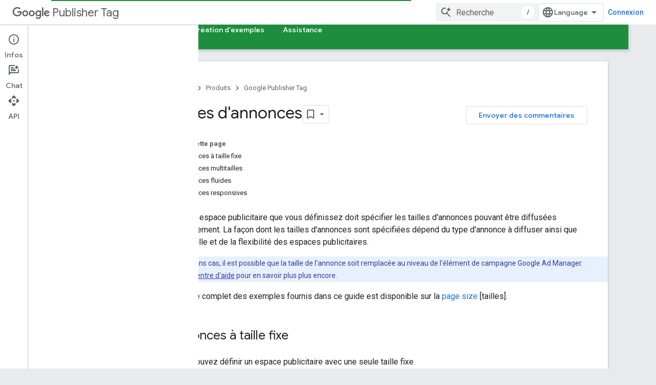

--- FILE ---
content_type: text/html; charset=utf-8
request_url: https://developers.google.com/publisher-tag/guides/ad-sizes?authuser=2&hl=fr
body_size: 20200
content:









<!doctype html>
<html 
      lang="fr-x-mtfrom-en"
      dir="ltr">
  <head>
    <meta name="google-signin-client-id" content="721724668570-nbkv1cfusk7kk4eni4pjvepaus73b13t.apps.googleusercontent.com"><meta name="google-signin-scope"
          content="profile email https://www.googleapis.com/auth/developerprofiles https://www.googleapis.com/auth/developerprofiles.award https://www.googleapis.com/auth/devprofiles.full_control.firstparty"><meta property="og:site_name" content="Google for Developers">
    <meta property="og:type" content="website"><meta name="theme-color" content="#1e8e3e"><meta charset="utf-8">
    <meta content="IE=Edge" http-equiv="X-UA-Compatible">
    <meta name="viewport" content="width=device-width, initial-scale=1">
    

    <link rel="manifest" href="/_pwa/developers/manifest.json"
          crossorigin="use-credentials">
    <link rel="preconnect" href="//www.gstatic.com" crossorigin>
    <link rel="preconnect" href="//fonts.gstatic.com" crossorigin>
    <link rel="preconnect" href="//fonts.googleapis.com" crossorigin>
    <link rel="preconnect" href="//apis.google.com" crossorigin>
    <link rel="preconnect" href="//www.google-analytics.com" crossorigin><link rel="stylesheet" href="//fonts.googleapis.com/css?family=Google+Sans:400,500|Roboto:400,400italic,500,500italic,700,700italic|Roboto+Mono:400,500,700&display=swap">
      <link rel="stylesheet"
            href="//fonts.googleapis.com/css2?family=Material+Icons&family=Material+Symbols+Outlined&display=block"><link rel="stylesheet" href="https://www.gstatic.com/devrel-devsite/prod/v3df8aae39978de8281d519c083a1ff09816fe422ab8f1bf9f8e360a62fb9949d/developers/css/app.css">
      <link rel="shortcut icon" href="https://www.gstatic.com/devrel-devsite/prod/v3df8aae39978de8281d519c083a1ff09816fe422ab8f1bf9f8e360a62fb9949d/developers/images/favicon-new.png">
    <link rel="apple-touch-icon" href="https://www.gstatic.com/devrel-devsite/prod/v3df8aae39978de8281d519c083a1ff09816fe422ab8f1bf9f8e360a62fb9949d/developers/images/touchicon-180-new.png"><link rel="canonical" href="https://developers.google.com/publisher-tag/guides/ad-sizes?hl=fr"><link rel="search" type="application/opensearchdescription+xml"
            title="Google for Developers" href="https://developers.google.com/s/opensearch.xml?authuser=2&amp;hl=fr">
      <link rel="alternate" hreflang="en"
          href="https://developers.google.com/publisher-tag/guides/ad-sizes" /><link rel="alternate" hreflang="x-default" href="https://developers.google.com/publisher-tag/guides/ad-sizes" /><link rel="alternate" hreflang="ar"
          href="https://developers.google.com/publisher-tag/guides/ad-sizes?hl=ar" /><link rel="alternate" hreflang="bn"
          href="https://developers.google.com/publisher-tag/guides/ad-sizes?hl=bn" /><link rel="alternate" hreflang="zh-Hans"
          href="https://developers.google.com/publisher-tag/guides/ad-sizes?hl=zh-cn" /><link rel="alternate" hreflang="zh-Hant"
          href="https://developers.google.com/publisher-tag/guides/ad-sizes?hl=zh-tw" /><link rel="alternate" hreflang="fa"
          href="https://developers.google.com/publisher-tag/guides/ad-sizes?hl=fa" /><link rel="alternate" hreflang="fr"
          href="https://developers.google.com/publisher-tag/guides/ad-sizes?hl=fr" /><link rel="alternate" hreflang="de"
          href="https://developers.google.com/publisher-tag/guides/ad-sizes?hl=de" /><link rel="alternate" hreflang="he"
          href="https://developers.google.com/publisher-tag/guides/ad-sizes?hl=he" /><link rel="alternate" hreflang="hi"
          href="https://developers.google.com/publisher-tag/guides/ad-sizes?hl=hi" /><link rel="alternate" hreflang="id"
          href="https://developers.google.com/publisher-tag/guides/ad-sizes?hl=id" /><link rel="alternate" hreflang="it"
          href="https://developers.google.com/publisher-tag/guides/ad-sizes?hl=it" /><link rel="alternate" hreflang="ja"
          href="https://developers.google.com/publisher-tag/guides/ad-sizes?hl=ja" /><link rel="alternate" hreflang="ko"
          href="https://developers.google.com/publisher-tag/guides/ad-sizes?hl=ko" /><link rel="alternate" hreflang="pl"
          href="https://developers.google.com/publisher-tag/guides/ad-sizes?hl=pl" /><link rel="alternate" hreflang="pt-BR"
          href="https://developers.google.com/publisher-tag/guides/ad-sizes?hl=pt-br" /><link rel="alternate" hreflang="ru"
          href="https://developers.google.com/publisher-tag/guides/ad-sizes?hl=ru" /><link rel="alternate" hreflang="es-419"
          href="https://developers.google.com/publisher-tag/guides/ad-sizes?hl=es-419" /><link rel="alternate" hreflang="th"
          href="https://developers.google.com/publisher-tag/guides/ad-sizes?hl=th" /><link rel="alternate" hreflang="tr"
          href="https://developers.google.com/publisher-tag/guides/ad-sizes?hl=tr" /><link rel="alternate" hreflang="vi"
          href="https://developers.google.com/publisher-tag/guides/ad-sizes?hl=vi" /><title>Tailles d&apos;annonces &nbsp;|&nbsp; Google Publisher Tag &nbsp;|&nbsp; Google for Developers</title>

<meta property="og:title" content="Tailles d&apos;annonces &nbsp;|&nbsp; Google Publisher Tag &nbsp;|&nbsp; Google for Developers"><meta property="og:url" content="https://developers.google.com/publisher-tag/guides/ad-sizes?hl=fr"><meta property="og:image" content="https://www.gstatic.com/devrel-devsite/prod/v3df8aae39978de8281d519c083a1ff09816fe422ab8f1bf9f8e360a62fb9949d/developers/images/opengraph/google-green.png">
  <meta property="og:image:width" content="1200">
  <meta property="og:image:height" content="675"><meta property="og:locale" content="fr"><meta name="twitter:card" content="summary_large_image"><script type="application/ld+json">
  {
    "@context": "https://schema.org",
    "@type": "Article",
    
    "headline": "Tailles d'annonces"
  }
</script><script type="application/ld+json">
  {
    "@context": "https://schema.org",
    "@type": "BreadcrumbList",
    "itemListElement": [{
      "@type": "ListItem",
      "position": 1,
      "name": "Google Publisher Tag",
      "item": "https://developers.google.com/publisher-tag/guides/get-started"
    },{
      "@type": "ListItem",
      "position": 2,
      "name": "Tailles d&#39;annonces",
      "item": "https://developers.google.com/publisher-tag/guides/ad-sizes"
    }]
  }
  </script><link rel="alternate machine-translated-from" hreflang="en"
        href="https://developers.google.com/publisher-tag/guides/ad-sizes?hl=en&amp;authuser=2">
  

  

  


    
      <link rel="stylesheet" href="/extras.css"></head>
  <body class="color-scheme--light"
        template="page"
        theme="google-green"
        type="article"
        
        
        
        layout="docs"
        
        
        
        
        
          
            concierge='closed'
          
        
        display-toc
        pending>
  
    <devsite-progress type="indeterminate" id="app-progress"></devsite-progress>
  
  
    <a href="#main-content" class="skip-link button">
      
      Passer au contenu principal
    </a>
    <section class="devsite-wrapper">
      <devsite-cookie-notification-bar></devsite-cookie-notification-bar><devsite-header role="banner">
  
    





















<div class="devsite-header--inner" data-nosnippet>
  <div class="devsite-top-logo-row-wrapper-wrapper">
    <div class="devsite-top-logo-row-wrapper">
      <div class="devsite-top-logo-row">
        <button type="button" id="devsite-hamburger-menu"
          class="devsite-header-icon-button button-flat material-icons gc-analytics-event"
          data-category="Site-Wide Custom Events"
          data-label="Navigation menu button"
          visually-hidden
          aria-label="Ouvrir le menu">
        </button>
        
<div class="devsite-product-name-wrapper">

  
    
  



  
  
  <span class="devsite-product-name">
    <ul class="devsite-breadcrumb-list"
  >
  
  <li class="devsite-breadcrumb-item
             devsite-has-google-wordmark">
    
    
    
      
      
        
  <a href="https://developers.google.com/publisher-tag/guides/get-started?authuser=2&amp;hl=fr"
      
        class="devsite-breadcrumb-link gc-analytics-event"
      
        data-category="Site-Wide Custom Events"
      
        data-label="Upper Header"
      
        data-value="1"
      
        track-type="globalNav"
      
        track-name="breadcrumb"
      
        track-metadata-position="1"
      
        track-metadata-eventdetail="Google Publisher Tag"
      
    >
    
          <svg class="devsite-google-wordmark"
       xmlns="http://www.w3.org/2000/svg"
       viewBox="0 0 148 48">
    <title>Google</title>
    <path class="devsite-google-wordmark-svg-path" d="M19.58,37.65c-9.87,0-18.17-8.04-18.17-17.91c0-9.87,8.3-17.91,18.17-17.91c5.46,0,9.35,2.14,12.27,4.94l-3.45,3.45c-2.1-1.97-4.93-3.49-8.82-3.49c-7.21,0-12.84,5.81-12.84,13.02c0,7.21,5.64,13.02,12.84,13.02c4.67,0,7.34-1.88,9.04-3.58c1.4-1.4,2.32-3.41,2.66-6.16H19.58v-4.89h16.47c0.18,0.87,0.26,1.92,0.26,3.06c0,3.67-1.01,8.21-4.24,11.44C28.93,35.9,24.91,37.65,19.58,37.65z M61.78,26.12c0,6.64-5.1,11.53-11.36,11.53s-11.36-4.89-11.36-11.53c0-6.68,5.1-11.53,11.36-11.53S61.78,19.43,61.78,26.12z M56.8,26.12c0-4.15-2.96-6.99-6.39-6.99c-3.43,0-6.39,2.84-6.39,6.99c0,4.11,2.96,6.99,6.39,6.99C53.84,33.11,56.8,30.22,56.8,26.12z M87.25,26.12c0,6.64-5.1,11.53-11.36,11.53c-6.26,0-11.36-4.89-11.36-11.53c0-6.68,5.1-11.53,11.36-11.53C82.15,14.59,87.25,19.43,87.25,26.12zM82.28,26.12c0-4.15-2.96-6.99-6.39-6.99c-3.43,0-6.39,2.84-6.39,6.99c0,4.11,2.96,6.99,6.39,6.99C79.32,33.11,82.28,30.22,82.28,26.12z M112.09,15.29v20.7c0,8.52-5.02,12.01-10.96,12.01c-5.59,0-8.95-3.76-10.22-6.81l4.41-1.83c0.79,1.88,2.71,4.1,5.81,4.1c3.8,0,6.16-2.36,6.16-6.77v-1.66h-0.18c-1.14,1.4-3.32,2.62-6.07,2.62c-5.76,0-11.05-5.02-11.05-11.49c0-6.51,5.28-11.57,11.05-11.57c2.75,0,4.93,1.22,6.07,2.58h0.18v-1.88H112.09z M107.64,26.16c0-4.06-2.71-7.03-6.16-7.03c-3.49,0-6.42,2.97-6.42,7.03c0,4.02,2.93,6.94,6.42,6.94C104.93,33.11,107.64,30.18,107.64,26.16z M120.97,3.06v33.89h-5.07V3.06H120.97z M140.89,29.92l3.93,2.62c-1.27,1.88-4.32,5.11-9.61,5.11c-6.55,0-11.28-5.07-11.28-11.53c0-6.86,4.77-11.53,10.71-11.53c5.98,0,8.91,4.76,9.87,7.34l0.52,1.31l-15.42,6.38c1.18,2.31,3.01,3.49,5.59,3.49C137.79,33.11,139.58,31.84,140.89,29.92zM128.79,25.77l10.31-4.28c-0.57-1.44-2.27-2.45-4.28-2.45C132.24,19.04,128.66,21.31,128.79,25.77z"/>
  </svg>Publisher Tag
        
  </a>
  
      
    
  </li>
  
</ul>
  </span>

</div>
        <div class="devsite-top-logo-row-middle">
          <div class="devsite-header-upper-tabs">
            
           </div>
          
<devsite-search
    enable-signin
    enable-search
    enable-suggestions
      enable-query-completion
    
    enable-search-summaries
    project-name="Google Publisher Tag"
    tenant-name="Google for Developers"
    project-scope="/publisher-tag/guides/get-started"
    url-scoped="https://developers.google.com/s/results/publisher-tag/guides/get-started?authuser=2&amp;hl=fr"
    
    
    
    >
  <form class="devsite-search-form" action="https://developers.google.com/s/results?authuser=2&amp;hl=fr" method="GET">
    <div class="devsite-search-container">
      <button type="button"
              search-open
              class="devsite-search-button devsite-header-icon-button button-flat material-icons"
              
              aria-label="Ouvrir la recherche"></button>
      <div class="devsite-searchbox">
        <input
          aria-activedescendant=""
          aria-autocomplete="list"
          
          aria-label="Recherche"
          aria-expanded="false"
          aria-haspopup="listbox"
          autocomplete="off"
          class="devsite-search-field devsite-search-query"
          name="q"
          
          placeholder="Recherche"
          role="combobox"
          type="text"
          value=""
          >
          <div class="devsite-search-image material-icons" aria-hidden="true">
            
              <svg class="devsite-search-ai-image" width="24" height="24" viewBox="0 0 24 24" fill="none" xmlns="http://www.w3.org/2000/svg">
                  <g clip-path="url(#clip0_6641_386)">
                    <path d="M19.6 21L13.3 14.7C12.8 15.1 12.225 15.4167 11.575 15.65C10.925 15.8833 10.2333 16 9.5 16C7.68333 16 6.14167 15.375 4.875 14.125C3.625 12.8583 3 11.3167 3 9.5C3 7.68333 3.625 6.15 4.875 4.9C6.14167 3.63333 7.68333 3 9.5 3C10.0167 3 10.5167 3.05833 11 3.175C11.4833 3.275 11.9417 3.43333 12.375 3.65L10.825 5.2C10.6083 5.13333 10.3917 5.08333 10.175 5.05C9.95833 5.01667 9.73333 5 9.5 5C8.25 5 7.18333 5.44167 6.3 6.325C5.43333 7.19167 5 8.25 5 9.5C5 10.75 5.43333 11.8167 6.3 12.7C7.18333 13.5667 8.25 14 9.5 14C10.6667 14 11.6667 13.625 12.5 12.875C13.35 12.1083 13.8417 11.15 13.975 10H15.975C15.925 10.6333 15.7833 11.2333 15.55 11.8C15.3333 12.3667 15.05 12.8667 14.7 13.3L21 19.6L19.6 21ZM17.5 12C17.5 10.4667 16.9667 9.16667 15.9 8.1C14.8333 7.03333 13.5333 6.5 12 6.5C13.5333 6.5 14.8333 5.96667 15.9 4.9C16.9667 3.83333 17.5 2.53333 17.5 0.999999C17.5 2.53333 18.0333 3.83333 19.1 4.9C20.1667 5.96667 21.4667 6.5 23 6.5C21.4667 6.5 20.1667 7.03333 19.1 8.1C18.0333 9.16667 17.5 10.4667 17.5 12Z" fill="#5F6368"/>
                  </g>
                <defs>
                <clipPath id="clip0_6641_386">
                <rect width="24" height="24" fill="white"/>
                </clipPath>
                </defs>
              </svg>
            
          </div>
          <div class="devsite-search-shortcut-icon-container" aria-hidden="true">
            <kbd class="devsite-search-shortcut-icon">/</kbd>
          </div>
      </div>
    </div>
  </form>
  <button type="button"
          search-close
          class="devsite-search-button devsite-header-icon-button button-flat material-icons"
          
          aria-label="Fermer la recherche"></button>
</devsite-search>

        </div>

        

          

          

          

          
<devsite-language-selector>
  <ul role="presentation">
    
    
    <li role="presentation">
      <a role="menuitem" lang="en"
        >English</a>
    </li>
    
    <li role="presentation">
      <a role="menuitem" lang="de"
        >Deutsch</a>
    </li>
    
    <li role="presentation">
      <a role="menuitem" lang="es"
        >Español</a>
    </li>
    
    <li role="presentation">
      <a role="menuitem" lang="es_419"
        >Español – América Latina</a>
    </li>
    
    <li role="presentation">
      <a role="menuitem" lang="fr"
        >Français</a>
    </li>
    
    <li role="presentation">
      <a role="menuitem" lang="id"
        >Indonesia</a>
    </li>
    
    <li role="presentation">
      <a role="menuitem" lang="it"
        >Italiano</a>
    </li>
    
    <li role="presentation">
      <a role="menuitem" lang="pl"
        >Polski</a>
    </li>
    
    <li role="presentation">
      <a role="menuitem" lang="pt_br"
        >Português – Brasil</a>
    </li>
    
    <li role="presentation">
      <a role="menuitem" lang="vi"
        >Tiếng Việt</a>
    </li>
    
    <li role="presentation">
      <a role="menuitem" lang="tr"
        >Türkçe</a>
    </li>
    
    <li role="presentation">
      <a role="menuitem" lang="ru"
        >Русский</a>
    </li>
    
    <li role="presentation">
      <a role="menuitem" lang="he"
        >עברית</a>
    </li>
    
    <li role="presentation">
      <a role="menuitem" lang="ar"
        >العربيّة</a>
    </li>
    
    <li role="presentation">
      <a role="menuitem" lang="fa"
        >فارسی</a>
    </li>
    
    <li role="presentation">
      <a role="menuitem" lang="hi"
        >हिंदी</a>
    </li>
    
    <li role="presentation">
      <a role="menuitem" lang="bn"
        >বাংলা</a>
    </li>
    
    <li role="presentation">
      <a role="menuitem" lang="th"
        >ภาษาไทย</a>
    </li>
    
    <li role="presentation">
      <a role="menuitem" lang="zh_cn"
        >中文 – 简体</a>
    </li>
    
    <li role="presentation">
      <a role="menuitem" lang="zh_tw"
        >中文 – 繁體</a>
    </li>
    
    <li role="presentation">
      <a role="menuitem" lang="ja"
        >日本語</a>
    </li>
    
    <li role="presentation">
      <a role="menuitem" lang="ko"
        >한국어</a>
    </li>
    
  </ul>
</devsite-language-selector>


          

        

        
          <devsite-user 
                        
                        
                          enable-profiles
                        
                        
                          fp-auth
                        
                        id="devsite-user">
            
              
              <span class="button devsite-top-button" aria-hidden="true" visually-hidden>Connexion</span>
            
          </devsite-user>
        
        
        
      </div>
    </div>
  </div>



  <div class="devsite-collapsible-section
    ">
    <div class="devsite-header-background">
      
        
      
      
        <div class="devsite-doc-set-nav-row">
          
          
            
            
  <devsite-tabs class="lower-tabs">

    <nav class="devsite-tabs-wrapper" aria-label="Onglets inférieurs">
      
        
          <tab  class="devsite-active">
            
    <a href="https://developers.google.com/publisher-tag/guides/get-started?authuser=2&amp;hl=fr"
    class="devsite-tabs-content gc-analytics-event "
      track-metadata-eventdetail="https://developers.google.com/publisher-tag/guides/get-started?authuser=2&amp;hl=fr"
    
       track-type="nav"
       track-metadata-position="nav - guides"
       track-metadata-module="primary nav"
       aria-label="Guides, selected" 
       
         
           data-category="Site-Wide Custom Events"
         
           data-label="Tab: Guides"
         
           track-name="guides"
         
       >
    Guides
  
    </a>
    
  
          </tab>
        
      
        
          <tab  >
            
    <a href="https://developers.google.com/publisher-tag/reference?authuser=2&amp;hl=fr"
    class="devsite-tabs-content gc-analytics-event "
      track-metadata-eventdetail="https://developers.google.com/publisher-tag/reference?authuser=2&amp;hl=fr"
    
       track-type="nav"
       track-metadata-position="nav - référence"
       track-metadata-module="primary nav"
       
       
         
           data-category="Site-Wide Custom Events"
         
           data-label="Tab: Référence"
         
           track-name="référence"
         
       >
    Référence
  
    </a>
    
  
          </tab>
        
      
        
          <tab  >
            
    <a href="https://developers.google.com/publisher-tag/samples?authuser=2&amp;hl=fr"
    class="devsite-tabs-content gc-analytics-event "
      track-metadata-eventdetail="https://developers.google.com/publisher-tag/samples?authuser=2&amp;hl=fr"
    
       track-type="nav"
       track-metadata-position="nav - exemples"
       track-metadata-module="primary nav"
       
       
         
           data-category="Site-Wide Custom Events"
         
           data-label="Tab: Exemples"
         
           track-name="exemples"
         
       >
    Exemples
  
    </a>
    
  
          </tab>
        
      
        
          <tab  >
            
    <a href="https://developers.google.com/publisher-tag/sample-builder?authuser=2&amp;hl=fr"
    class="devsite-tabs-content gc-analytics-event "
      track-metadata-eventdetail="https://developers.google.com/publisher-tag/sample-builder?authuser=2&amp;hl=fr"
    
       track-type="nav"
       track-metadata-position="nav - outil de création d&#39;exemples"
       track-metadata-module="primary nav"
       
       
         
           data-category="Site-Wide Custom Events"
         
           data-label="Tab: Outil de création d&#39;exemples"
         
           track-name="outil de création d&#39;exemples"
         
       >
    Outil de création d&#39;exemples
  
    </a>
    
  
          </tab>
        
      
        
          <tab  >
            
    <a href="https://developers.google.com/publisher-tag/support/feedback-questions?authuser=2&amp;hl=fr"
    class="devsite-tabs-content gc-analytics-event "
      track-metadata-eventdetail="https://developers.google.com/publisher-tag/support/feedback-questions?authuser=2&amp;hl=fr"
    
       track-type="nav"
       track-metadata-position="nav - assistance"
       track-metadata-module="primary nav"
       
       
         
           data-category="Site-Wide Custom Events"
         
           data-label="Tab: Assistance"
         
           track-name="assistance"
         
       >
    Assistance
  
    </a>
    
  
          </tab>
        
      
    </nav>

  </devsite-tabs>

          
          
        </div>
      
    </div>
  </div>

</div>



  
</devsite-header>
      <devsite-book-nav scrollbars >
        
          





















<div class="devsite-book-nav-filter"
     >
  <span class="filter-list-icon material-icons" aria-hidden="true"></span>
  <input type="text"
         placeholder="Filtrer"
         
         aria-label="Saisissez du texte pour filtrer les résultats"
         role="searchbox">
  
  <span class="filter-clear-button hidden"
        data-title="Supprimer le filtre"
        aria-label="Supprimer le filtre"
        role="button"
        tabindex="0"></span>
</div>

<nav class="devsite-book-nav devsite-nav nocontent"
     aria-label="Menu latéral">
  <div class="devsite-mobile-header">
    <button type="button"
            id="devsite-close-nav"
            class="devsite-header-icon-button button-flat material-icons gc-analytics-event"
            data-category="Site-Wide Custom Events"
            data-label="Close navigation"
            aria-label="Fermer la navigation">
    </button>
    <div class="devsite-product-name-wrapper">

  
    
  


  
      <span class="devsite-product-name">
        
        
        <ul class="devsite-breadcrumb-list"
  >
  
  <li class="devsite-breadcrumb-item
             devsite-has-google-wordmark">
    
    
    
      
      
        
  <a href="https://developers.google.com/publisher-tag/guides/get-started?authuser=2&amp;hl=fr"
      
        class="devsite-breadcrumb-link gc-analytics-event"
      
        data-category="Site-Wide Custom Events"
      
        data-label="Upper Header"
      
        data-value="1"
      
        track-type="globalNav"
      
        track-name="breadcrumb"
      
        track-metadata-position="1"
      
        track-metadata-eventdetail="Google Publisher Tag"
      
    >
    
          <svg class="devsite-google-wordmark"
       xmlns="http://www.w3.org/2000/svg"
       viewBox="0 0 148 48">
    <title>Google</title>
    <path class="devsite-google-wordmark-svg-path" d="M19.58,37.65c-9.87,0-18.17-8.04-18.17-17.91c0-9.87,8.3-17.91,18.17-17.91c5.46,0,9.35,2.14,12.27,4.94l-3.45,3.45c-2.1-1.97-4.93-3.49-8.82-3.49c-7.21,0-12.84,5.81-12.84,13.02c0,7.21,5.64,13.02,12.84,13.02c4.67,0,7.34-1.88,9.04-3.58c1.4-1.4,2.32-3.41,2.66-6.16H19.58v-4.89h16.47c0.18,0.87,0.26,1.92,0.26,3.06c0,3.67-1.01,8.21-4.24,11.44C28.93,35.9,24.91,37.65,19.58,37.65z M61.78,26.12c0,6.64-5.1,11.53-11.36,11.53s-11.36-4.89-11.36-11.53c0-6.68,5.1-11.53,11.36-11.53S61.78,19.43,61.78,26.12z M56.8,26.12c0-4.15-2.96-6.99-6.39-6.99c-3.43,0-6.39,2.84-6.39,6.99c0,4.11,2.96,6.99,6.39,6.99C53.84,33.11,56.8,30.22,56.8,26.12z M87.25,26.12c0,6.64-5.1,11.53-11.36,11.53c-6.26,0-11.36-4.89-11.36-11.53c0-6.68,5.1-11.53,11.36-11.53C82.15,14.59,87.25,19.43,87.25,26.12zM82.28,26.12c0-4.15-2.96-6.99-6.39-6.99c-3.43,0-6.39,2.84-6.39,6.99c0,4.11,2.96,6.99,6.39,6.99C79.32,33.11,82.28,30.22,82.28,26.12z M112.09,15.29v20.7c0,8.52-5.02,12.01-10.96,12.01c-5.59,0-8.95-3.76-10.22-6.81l4.41-1.83c0.79,1.88,2.71,4.1,5.81,4.1c3.8,0,6.16-2.36,6.16-6.77v-1.66h-0.18c-1.14,1.4-3.32,2.62-6.07,2.62c-5.76,0-11.05-5.02-11.05-11.49c0-6.51,5.28-11.57,11.05-11.57c2.75,0,4.93,1.22,6.07,2.58h0.18v-1.88H112.09z M107.64,26.16c0-4.06-2.71-7.03-6.16-7.03c-3.49,0-6.42,2.97-6.42,7.03c0,4.02,2.93,6.94,6.42,6.94C104.93,33.11,107.64,30.18,107.64,26.16z M120.97,3.06v33.89h-5.07V3.06H120.97z M140.89,29.92l3.93,2.62c-1.27,1.88-4.32,5.11-9.61,5.11c-6.55,0-11.28-5.07-11.28-11.53c0-6.86,4.77-11.53,10.71-11.53c5.98,0,8.91,4.76,9.87,7.34l0.52,1.31l-15.42,6.38c1.18,2.31,3.01,3.49,5.59,3.49C137.79,33.11,139.58,31.84,140.89,29.92zM128.79,25.77l10.31-4.28c-0.57-1.44-2.27-2.45-4.28-2.45C132.24,19.04,128.66,21.31,128.79,25.77z"/>
  </svg>Publisher Tag
        
  </a>
  
      
    
  </li>
  
</ul>
      </span>
    

</div>
  </div>

  <div class="devsite-book-nav-wrapper">
    <div class="devsite-mobile-nav-top">
      
        <ul class="devsite-nav-list">
          
            
<li class="devsite-nav-item">

  
  <a href="/publisher-tag/guides/get-started"
    
       class="devsite-nav-title gc-analytics-event
              devsite-nav-has-children
              devsite-nav-active"
    

    
      
        data-category="Site-Wide Custom Events"
      
        data-label="Tab: Guides"
      
        track-name="guides"
      
    
     data-category="Site-Wide Custom Events"
     data-label="Responsive Tab: Guides"
     track-type="navMenu"
     track-metadata-eventDetail="globalMenu"
     track-metadata-position="nav">
  
    <span class="devsite-nav-text" tooltip >
      Guides
   </span>
    
    <span class="devsite-nav-icon material-icons" data-icon="forward"
          >
    </span>
    
  
  </a>
  

</li>

          
            
<li class="devsite-nav-item">

  
  <a href="/publisher-tag/reference"
    
       class="devsite-nav-title gc-analytics-event
              devsite-nav-has-children
              "
    

    
      
        data-category="Site-Wide Custom Events"
      
        data-label="Tab: Référence"
      
        track-name="référence"
      
    
     data-category="Site-Wide Custom Events"
     data-label="Responsive Tab: Référence"
     track-type="navMenu"
     track-metadata-eventDetail="globalMenu"
     track-metadata-position="nav">
  
    <span class="devsite-nav-text" tooltip >
      Référence
   </span>
    
    <span class="devsite-nav-icon material-icons" data-icon="forward"
          >
    </span>
    
  
  </a>
  

</li>

          
            
<li class="devsite-nav-item">

  
  <a href="/publisher-tag/samples"
    
       class="devsite-nav-title gc-analytics-event
              
              "
    

    
      
        data-category="Site-Wide Custom Events"
      
        data-label="Tab: Exemples"
      
        track-name="exemples"
      
    
     data-category="Site-Wide Custom Events"
     data-label="Responsive Tab: Exemples"
     track-type="navMenu"
     track-metadata-eventDetail="globalMenu"
     track-metadata-position="nav">
  
    <span class="devsite-nav-text" tooltip >
      Exemples
   </span>
    
  
  </a>
  

</li>

          
            
<li class="devsite-nav-item">

  
  <a href="/publisher-tag/sample-builder"
    
       class="devsite-nav-title gc-analytics-event
              
              "
    

    
      
        data-category="Site-Wide Custom Events"
      
        data-label="Tab: Outil de création d&#39;exemples"
      
        track-name="outil de création d&#39;exemples"
      
    
     data-category="Site-Wide Custom Events"
     data-label="Responsive Tab: Outil de création d&#39;exemples"
     track-type="navMenu"
     track-metadata-eventDetail="globalMenu"
     track-metadata-position="nav">
  
    <span class="devsite-nav-text" tooltip >
      Outil de création d&#39;exemples
   </span>
    
  
  </a>
  

</li>

          
            
<li class="devsite-nav-item">

  
  <a href="/publisher-tag/support/feedback-questions"
    
       class="devsite-nav-title gc-analytics-event
              devsite-nav-has-children
              "
    

    
      
        data-category="Site-Wide Custom Events"
      
        data-label="Tab: Assistance"
      
        track-name="assistance"
      
    
     data-category="Site-Wide Custom Events"
     data-label="Responsive Tab: Assistance"
     track-type="navMenu"
     track-metadata-eventDetail="globalMenu"
     track-metadata-position="nav">
  
    <span class="devsite-nav-text" tooltip >
      Assistance
   </span>
    
    <span class="devsite-nav-icon material-icons" data-icon="forward"
          >
    </span>
    
  
  </a>
  

</li>

          
          
          
        </ul>
      
    </div>
    
      <div class="devsite-mobile-nav-bottom">
        
          
          <ul class="devsite-nav-list" menu="_book">
            <li class="devsite-nav-item
           devsite-nav-heading"><div class="devsite-nav-title devsite-nav-title-no-path">
        <span class="devsite-nav-text" tooltip>Présentation</span>
      </div><ul class="devsite-nav-section"><li class="devsite-nav-item"><a href="/publisher-tag/guides/get-started"
        class="devsite-nav-title gc-analytics-event"
        data-category="Site-Wide Custom Events"
        data-label="Book nav link, pathname: /publisher-tag/guides/get-started"
        track-type="bookNav"
        track-name="click"
        track-metadata-eventdetail="/publisher-tag/guides/get-started"
      ><span class="devsite-nav-text" tooltip>Premiers pas</span></a></li><li class="devsite-nav-item"><a href="/publisher-tag/guides/learn-basics"
        class="devsite-nav-title gc-analytics-event"
        data-category="Site-Wide Custom Events"
        data-label="Book nav link, pathname: /publisher-tag/guides/learn-basics"
        track-type="bookNav"
        track-name="click"
        track-metadata-eventdetail="/publisher-tag/guides/learn-basics"
      ><span class="devsite-nav-text" tooltip>Découvrir les principes de base</span></a></li><li class="devsite-nav-item"><a href="/publisher-tag/guides/use-typescript"
        class="devsite-nav-title gc-analytics-event"
        data-category="Site-Wide Custom Events"
        data-label="Book nav link, pathname: /publisher-tag/guides/use-typescript"
        track-type="bookNav"
        track-name="click"
        track-metadata-eventdetail="/publisher-tag/guides/use-typescript"
      ><span class="devsite-nav-text" tooltip>Utiliser TypeScript</span></a></li></ul></li>

  <li class="devsite-nav-item
           devsite-nav-heading"><div class="devsite-nav-title devsite-nav-title-no-path">
        <span class="devsite-nav-text" tooltip>Concepts de base</span>
      </div><ul class="devsite-nav-section"><li class="devsite-nav-item"><a href="/publisher-tag/guides/ad-sizes"
        class="devsite-nav-title gc-analytics-event"
        data-category="Site-Wide Custom Events"
        data-label="Book nav link, pathname: /publisher-tag/guides/ad-sizes"
        track-type="bookNav"
        track-name="click"
        track-metadata-eventdetail="/publisher-tag/guides/ad-sizes"
      ><span class="devsite-nav-text" tooltip>Tailles d&#39;annonces</span></a></li><li class="devsite-nav-item"><a href="/publisher-tag/guides/key-value-targeting"
        class="devsite-nav-title gc-analytics-event"
        data-category="Site-Wide Custom Events"
        data-label="Book nav link, pathname: /publisher-tag/guides/key-value-targeting"
        track-type="bookNav"
        track-name="click"
        track-metadata-eventdetail="/publisher-tag/guides/key-value-targeting"
      ><span class="devsite-nav-text" tooltip>Ciblage par clé-valeur</span></a></li></ul></li>

  <li class="devsite-nav-item
           devsite-nav-heading"><div class="devsite-nav-title devsite-nav-title-no-path">
        <span class="devsite-nav-text" tooltip>Concepts avancés</span>
      </div><ul class="devsite-nav-section"><li class="devsite-nav-item"><a href="/publisher-tag/guides/control-ad-loading"
        class="devsite-nav-title gc-analytics-event"
        data-category="Site-Wide Custom Events"
        data-label="Book nav link, pathname: /publisher-tag/guides/control-ad-loading"
        track-type="bookNav"
        track-name="click"
        track-metadata-eventdetail="/publisher-tag/guides/control-ad-loading"
      ><span class="devsite-nav-text" tooltip>Contrôler le chargement et l&#39;actualisation des annonces</span></a></li><li class="devsite-nav-item"><a href="/publisher-tag/guides/passback-tags"
        class="devsite-nav-title gc-analytics-event"
        data-category="Site-Wide Custom Events"
        data-label="Book nav link, pathname: /publisher-tag/guides/passback-tags"
        track-type="bookNav"
        track-name="click"
        track-metadata-eventdetail="/publisher-tag/guides/passback-tags"
      ><span class="devsite-nav-text" tooltip>Tags de passback</span></a></li></ul></li>

  <li class="devsite-nav-item
           devsite-nav-heading"><div class="devsite-nav-title devsite-nav-title-no-path">
        <span class="devsite-nav-text" tooltip>Sécurité et confidentialité</span>
      </div><ul class="devsite-nav-section"><li class="devsite-nav-item"><a href="/publisher-tag/guides/cross-origin-embedder-policy"
        class="devsite-nav-title gc-analytics-event"
        data-category="Site-Wide Custom Events"
        data-label="Book nav link, pathname: /publisher-tag/guides/cross-origin-embedder-policy"
        track-type="bookNav"
        track-name="click"
        track-metadata-eventdetail="/publisher-tag/guides/cross-origin-embedder-policy"
      ><span class="devsite-nav-text" tooltip>Configurer une règle d&#39;intégrateur multi-origine</span></a></li><li class="devsite-nav-item"><a href="/publisher-tag/guides/content-security-policy"
        class="devsite-nav-title gc-analytics-event"
        data-category="Site-Wide Custom Events"
        data-label="Book nav link, pathname: /publisher-tag/guides/content-security-policy"
        track-type="bookNav"
        track-name="click"
        track-metadata-eventdetail="/publisher-tag/guides/content-security-policy"
      ><span class="devsite-nav-text" tooltip>Intégrer une stratégie de sécurité du contenu</span></a></li></ul></li>

  <li class="devsite-nav-item
           devsite-nav-heading"><div class="devsite-nav-title devsite-nav-title-no-path">
        <span class="devsite-nav-text" tooltip>Dépannage</span>
      </div><ul class="devsite-nav-section"><li class="devsite-nav-item"><a href="/publisher-tag/guides/publisher-console"
        class="devsite-nav-title gc-analytics-event"
        data-category="Site-Wide Custom Events"
        data-label="Book nav link, pathname: /publisher-tag/guides/publisher-console"
        track-type="bookNav"
        track-name="click"
        track-metadata-eventdetail="/publisher-tag/guides/publisher-console"
      ><span class="devsite-nav-text" tooltip>Console Google pour les éditeurs</span></a></li><li class="devsite-nav-item"><a href="/publisher-tag/guides/publisher-console-messages"
        class="devsite-nav-title gc-analytics-event"
        data-category="Site-Wide Custom Events"
        data-label="Book nav link, pathname: /publisher-tag/guides/publisher-console-messages"
        track-type="bookNav"
        track-name="click"
        track-metadata-eventdetail="/publisher-tag/guides/publisher-console-messages"
      ><span class="devsite-nav-text" tooltip>Messages de la Console Google pour les éditeurs</span></a></li></ul></li>

  <li class="devsite-nav-item
           devsite-nav-heading"><div class="devsite-nav-title devsite-nav-title-no-path">
        <span class="devsite-nav-text" tooltip>Bonnes pratiques</span>
      </div><ul class="devsite-nav-section"><li class="devsite-nav-item"><a href="/publisher-tag/guides/general-best-practices"
        class="devsite-nav-title gc-analytics-event"
        data-category="Site-Wide Custom Events"
        data-label="Book nav link, pathname: /publisher-tag/guides/general-best-practices"
        track-type="bookNav"
        track-name="click"
        track-metadata-eventdetail="/publisher-tag/guides/general-best-practices"
      ><span class="devsite-nav-text" tooltip>Bonnes pratiques générales</span></a></li><li class="devsite-nav-item"><a href="/publisher-tag/guides/ad-best-practices"
        class="devsite-nav-title gc-analytics-event"
        data-category="Site-Wide Custom Events"
        data-label="Book nav link, pathname: /publisher-tag/guides/ad-best-practices"
        track-type="bookNav"
        track-name="click"
        track-metadata-eventdetail="/publisher-tag/guides/ad-best-practices"
      ><span class="devsite-nav-text" tooltip>Bonnes pratiques relatives aux annonces</span></a></li><li class="devsite-nav-item"><a href="/publisher-tag/guides/minimize-layout-shift"
        class="devsite-nav-title gc-analytics-event"
        data-category="Site-Wide Custom Events"
        data-label="Book nav link, pathname: /publisher-tag/guides/minimize-layout-shift"
        track-type="bookNav"
        track-name="click"
        track-metadata-eventdetail="/publisher-tag/guides/minimize-layout-shift"
      ><span class="devsite-nav-text" tooltip>Minimiser le décalage de la mise en page</span></a></li><li class="devsite-nav-item"><a href="/publisher-tag/guides/monitor-performance"
        class="devsite-nav-title gc-analytics-event"
        data-category="Site-Wide Custom Events"
        data-label="Book nav link, pathname: /publisher-tag/guides/monitor-performance"
        track-type="bookNav"
        track-name="click"
        track-metadata-eventdetail="/publisher-tag/guides/monitor-performance"
      ><span class="devsite-nav-text" tooltip>Surveiller les performances</span></a></li><li class="devsite-nav-item"><a href="/publisher-tag/common_implementation_mistakes"
        class="devsite-nav-title gc-analytics-event"
        data-category="Site-Wide Custom Events"
        data-label="Book nav link, pathname: /publisher-tag/common_implementation_mistakes"
        track-type="bookNav"
        track-name="click"
        track-metadata-eventdetail="/publisher-tag/common_implementation_mistakes"
      ><span class="devsite-nav-text" tooltip>Éviter les erreurs d&#39;implémentation courantes</span></a></li></ul></li>
          </ul>
        
        
        
          
    
  
    
  
    
  
    
  
    
  
        
      </div>
    
  </div>
</nav>
        
      </devsite-book-nav>
      <section id="gc-wrapper">
        <main role="main" id="main-content" class="devsite-main-content"
            
              has-book-nav
              has-sidebar
            >
          <div class="devsite-sidebar">
            <div class="devsite-sidebar-content">
                
                <devsite-toc class="devsite-nav"
                            role="navigation"
                            aria-label="Sur cette page"
                            depth="2"
                            scrollbars
                  ></devsite-toc>
                <devsite-recommendations-sidebar class="nocontent devsite-nav">
                </devsite-recommendations-sidebar>
            </div>
          </div>
          <devsite-content>
            
              












<article class="devsite-article">
  
  
  
  
  

  <div class="devsite-article-meta nocontent" role="navigation">
    
    
    <ul class="devsite-breadcrumb-list"
  
    aria-label="Fil d'Ariane">
  
  <li class="devsite-breadcrumb-item
             ">
    
    
    
      
        
  <a href="https://developers.google.com/?authuser=2&amp%3Bhl=fr&hl=fr"
      
        class="devsite-breadcrumb-link gc-analytics-event"
      
        data-category="Site-Wide Custom Events"
      
        data-label="Breadcrumbs"
      
        data-value="1"
      
        track-type="globalNav"
      
        track-name="breadcrumb"
      
        track-metadata-position="1"
      
        track-metadata-eventdetail=""
      
    >
    
          Accueil
        
  </a>
  
      
    
  </li>
  
  <li class="devsite-breadcrumb-item
             ">
    
      
      <div class="devsite-breadcrumb-guillemet material-icons" aria-hidden="true"></div>
    
    
    
      
        
  <a href="https://developers.google.com/products?authuser=2&amp%3Bhl=fr&hl=fr"
      
        class="devsite-breadcrumb-link gc-analytics-event"
      
        data-category="Site-Wide Custom Events"
      
        data-label="Breadcrumbs"
      
        data-value="2"
      
        track-type="globalNav"
      
        track-name="breadcrumb"
      
        track-metadata-position="2"
      
        track-metadata-eventdetail=""
      
    >
    
          Produits
        
  </a>
  
      
    
  </li>
  
  <li class="devsite-breadcrumb-item
             ">
    
      
      <div class="devsite-breadcrumb-guillemet material-icons" aria-hidden="true"></div>
    
    
    
      
        
  <a href="https://developers.google.com/publisher-tag/guides/get-started?authuser=2&amp%3Bhl=fr&hl=fr"
      
        class="devsite-breadcrumb-link gc-analytics-event"
      
        data-category="Site-Wide Custom Events"
      
        data-label="Breadcrumbs"
      
        data-value="3"
      
        track-type="globalNav"
      
        track-name="breadcrumb"
      
        track-metadata-position="3"
      
        track-metadata-eventdetail="Google Publisher Tag"
      
    >
    
          Google Publisher Tag
        
  </a>
  
      
    
  </li>
  
</ul>
    
      
    <devsite-thumb-rating position="header">
    </devsite-thumb-rating>
  
    
  </div>
  
    <devsite-feedback
  position="header"
  project-name="Google Publisher Tag"
  product-id="102150"
  bucket=""
  context=""
  version="t-devsite-webserver-20260108-r00-rc00.474671392474021333"
  data-label="Send Feedback Button"
  track-type="feedback"
  track-name="sendFeedbackLink"
  track-metadata-position="header"
  class="nocontent"
  
  
    project-feedback-url="https://support.google.com/admanager"
  
  
    project-icon="https://www.gstatic.com/devrel-devsite/prod/v3df8aae39978de8281d519c083a1ff09816fe422ab8f1bf9f8e360a62fb9949d/developers/images/touchicon-180-new.png"
  
  
  
  >

  <button>
  
    
    Envoyer des commentaires
  
  </button>
</devsite-feedback>
  
    <h1 class="devsite-page-title" tabindex="-1">
      Tailles d'annonces<devsite-actions hidden data-nosnippet><devsite-feature-tooltip
      ack-key="AckCollectionsBookmarkTooltipDismiss"
      analytics-category="Site-Wide Custom Events"
      analytics-action-show="Callout Profile displayed"
      analytics-action-close="Callout Profile dismissed"
      analytics-label="Create Collection Callout"
      class="devsite-page-bookmark-tooltip nocontent"
      dismiss-button="true"
      id="devsite-collections-dropdown"
      
      dismiss-button-text="Ignorer"

      
      close-button-text="OK">

    
    
      <devsite-bookmark></devsite-bookmark>
    

    <span slot="popout-heading">
      
      Restez organisé à l'aide des collections
    </span>
    <span slot="popout-contents">
      
      Enregistrez et classez les contenus selon vos préférences.
    </span>
  </devsite-feature-tooltip></devsite-actions>
  
      
    </h1>
  <div class="devsite-page-title-meta"><devsite-view-release-notes></devsite-view-release-notes></div>
  

  <devsite-toc class="devsite-nav"
    depth="2"
    devsite-toc-embedded
    >
  </devsite-toc>
  <div class="devsite-article-body clearfix
  ">

  
    
    
    




























<p>Chaque espace publicitaire que vous définissez doit spécifier les tailles d'annonces pouvant être diffusées
emplacement. La façon dont les tailles d'annonces sont spécifiées dépend du type d'annonce à diffuser
ainsi que de la taille et de la flexibilité
des espaces publicitaires.</p>

<p class="note">Dans certains cas, il est possible que la taille de l'annonce soit remplacée au niveau de l'élément de campagne
Google Ad Manager. Consultez le <a href="//support.google.com/admanager/answer/3187916?authuser=2&hl=fr">Centre d'aide</a> pour en savoir plus
plus encore. </p>

<p>Le code complet des exemples fournis dans ce guide est disponible sur la <a href="https://developers.google.com/publisher-tag/samples/ad-sizes?authuser=2&hl=fr">page
size</a> [tailles].</p>

<h2 data-text="Annonces à taille fixe" id="fixed-size_ads" tabindex="-1">Annonces à taille fixe</h2>

<p>Vous pouvez définir un espace publicitaire avec une seule taille fixe.</p>
<div></div><devsite-code><pre class="devsite-click-to-copy" translate="no" dir="ltr" is-upgraded syntax="JavaScript"><code translate="no" dir="ltr"><span class="devsite-syntax-nx">googletag</span>
<span class="devsite-syntax-w">  </span><span class="devsite-syntax-p">.</span><span class="devsite-syntax-nx">defineSlot</span><span class="devsite-syntax-p">(</span>&quot;<span class="devsite-syntax-err">/6355419/Travel/Europe/France/Paris&quot;, [300, 250], &quot;fixed-size-ad&quot;)</span>
<span class="devsite-syntax-w">  </span><span class="devsite-syntax-p">.</span><span class="devsite-syntax-nx">addService</span><span class="devsite-syntax-p">(</span><span class="devsite-syntax-nx">googletag</span><span class="devsite-syntax-p">.</span><span class="devsite-syntax-nx">pubads</span><span class="devsite-syntax-p">());</span>
</code></pre></devsite-code>
<p>Dans cet exemple, seules les créations de taille <code dir="ltr" translate="no">300x250</code> seront diffusées.</p>

<p>Important: Lorsque vous utilisez des annonces à taille fixe, nous vous recommandons
définir la taille de l'élément <code dir="ltr" translate="no">&lt;div&gt;</code> dans lequel la création sera affichée. Depuis
les créations s'affichent souvent de manière asynchrone. Elles peuvent entraîner l'affichage d'autres éléments
la page se décale si l'espace
est insuffisant pour lui.</p>

<h2 data-text="Annonces multitailles" id="multi-size_ads" tabindex="-1">Annonces multitailles</h2>

<p>Si une annonce accepte plusieurs tailles, fournissez une liste des tailles acceptées lorsque
définissant l'espace publicitaire.</p>
<div></div><devsite-code><pre class="devsite-click-to-copy" translate="no" dir="ltr" is-upgraded syntax="JavaScript"><code translate="no" dir="ltr"><span class="devsite-syntax-nx">googletag</span>
<span class="devsite-syntax-w">  </span><span class="devsite-syntax-p">.</span><span class="devsite-syntax-nx">defineSlot</span><span class="devsite-syntax-p">(</span>
<span class="devsite-syntax-w">    </span>&quot;<span class="devsite-syntax-err">/6355419/Travel/Europe&quot;,</span>
<span class="devsite-syntax-w">    </span><span class="devsite-syntax-p">[[</span><span class="devsite-syntax-mf">300</span><span class="devsite-syntax-p">,</span><span class="devsite-syntax-w"> </span><span class="devsite-syntax-mf">250</span><span class="devsite-syntax-p">],</span><span class="devsite-syntax-w"> </span><span class="devsite-syntax-p">[</span><span class="devsite-syntax-mf">728</span><span class="devsite-syntax-p">,</span><span class="devsite-syntax-w"> </span><span class="devsite-syntax-mf">90</span><span class="devsite-syntax-p">],</span><span class="devsite-syntax-w"> </span><span class="devsite-syntax-p">[</span><span class="devsite-syntax-mf">750</span><span class="devsite-syntax-p">,</span><span class="devsite-syntax-w"> </span><span class="devsite-syntax-mf">200</span><span class="devsite-syntax-p">],</span><span class="devsite-syntax-w"> </span>&quot;<span class="devsite-syntax-nx">fluid</span>&quot;<span class="devsite-syntax-p">],</span>
<span class="devsite-syntax-w">    </span>&quot;<span class="devsite-syntax-nx">multi</span><span class="devsite-syntax-o">-</span><span class="devsite-syntax-nx">size</span><span class="devsite-syntax-o">-</span><span class="devsite-syntax-nx">ad</span>&quot;<span class="devsite-syntax-p">,</span>
<span class="devsite-syntax-w">  </span><span class="devsite-syntax-p">)</span>
<span class="devsite-syntax-w">  </span><span class="devsite-syntax-p">.</span><span class="devsite-syntax-nx">addService</span><span class="devsite-syntax-p">(</span><span class="devsite-syntax-nx">googletag</span><span class="devsite-syntax-p">.</span><span class="devsite-syntax-nx">pubads</span><span class="devsite-syntax-p">());</span>
</code></pre></devsite-code>
<p>Dans cet exemple, les créations des tailles <code dir="ltr" translate="no">300x250</code>, <code dir="ltr" translate="no">728x90</code> et <code dir="ltr" translate="no">750x200</code> peuvent être
diffusées. Ad Manager ne prend en compte que les créations correspondant à ces tailles
pendant le <a href="//support.google.com/admanager/answer/1143651?authuser=2&hl=fr">processus de sélection des annonces</a>.</p>

<p>Si les dimensions de l'espace publicitaire <code dir="ltr" translate="no">&lt;div&gt;</code> ne sont pas spécifiées dans CSS,
GPT définit automatiquement les dimensions sur la plus courte
Hauteur déclarée et largeur déclarée la plus large supérieure à 1 px lorsque <code dir="ltr" translate="no">display()</code> est appelé.
Dans ce cas, il s'agit de <code dir="ltr" translate="no">750x90</code>. Toutefois, ce dimensionnement peut se produire
qu'un autre contenu de la page est chargé, ce qui entraîne son décalage. Pour éviter
décalages de mise en page, réservez de l'espace à l'aide de CSS, comme indiqué dans
<a href="https://developers.google.com/publisher-tag/guides/minimize-layout-shift?authuser=2&hl=fr">réduire le décalage de mise en page</a>.</p>

<p class="key-point">Lorsque vous utilisez des annonces multitailles, assurez-vous que votre mise en page est suffisamment flexible pour
acceptent une annonce
ayant la plus grande taille spécifiée. Cela permet d'éviter que les créations
accidentellement rognées. </p>

<h2 data-text="Annonces fluides" id="fluid_ads" tabindex="-1">Annonces fluides</h2>

<p>Les annonces fluides n'ont pas de taille fixe, mais s'adaptent au contenu de la création
l'écran. Les <a href="//support.google.com/admanager/answer/6366845?authuser=2&hl=fr">annonces natives</a> sont actuellement les seules annonces fluides
compatible avec Ad Manager.</p>

<p>Lorsque vous utilisez des annonces fluides, vous pouvez spécifier une taille <code dir="ltr" translate="no">fluid</code> personnalisée.</p>
<div></div><devsite-code><pre class="devsite-click-to-copy" translate="no" dir="ltr" is-upgraded syntax="JavaScript"><code translate="no" dir="ltr"><span class="devsite-syntax-nx">googletag</span>
<span class="devsite-syntax-w">  </span><span class="devsite-syntax-p">.</span><span class="devsite-syntax-nx">defineSlot</span><span class="devsite-syntax-p">(</span>&quot;<span class="devsite-syntax-err">/6355419/Travel&quot;, [&quot;fluid&quot;], &quot;native-ad&quot;)</span>
<span class="devsite-syntax-w">  </span><span class="devsite-syntax-p">.</span><span class="devsite-syntax-nx">addService</span><span class="devsite-syntax-p">(</span><span class="devsite-syntax-nx">googletag</span><span class="devsite-syntax-p">.</span><span class="devsite-syntax-nx">pubads</span><span class="devsite-syntax-p">());</span>
</code></pre></devsite-code>
<p>Dans cet exemple, l'espace publicitaire a la largeur de son conteneur parent,
pour l'adapter au contenu de la création. Les étapes à suivre dans GPT
pour redimensionner l'espace publicitaire sont les suivantes:</p>

<ol>
<li>Une réponse d'annonce a été reçue.</li>
<li>Le contenu de la création est écrit dans un iFrame, avec une hauteur initiale définie sur <code dir="ltr" translate="no">0px</code>.
et la largeur définies sur <code dir="ltr" translate="no">100%</code>.</li>
<li>Une fois que toutes les ressources de l'iFrame ont fini de se charger, la création est générée
visible en définissant la hauteur de l'iFrame sur la hauteur
l'élément <code dir="ltr" translate="no">&lt;body&gt;</code> de l'iFrame.</li>
</ol>

&lt;ph type="x-smartling-placeholder"><aside class="caution">&lt;/ph>
En raison de leur nature flexible, les annonces fluides
notamment:
&lt;ph type="x-smartling-placeholder"><ul>&lt;/ph>
  <li>
    Les annonces fluides mettent généralement plus de temps à apparaître que celles comportant une
    de taille fixe.
  </li>
  <li>
    Les annonces fluides peuvent entraîner un ajustement de la mise en page du contenu de la page lorsqu'elles sont redimensionnées, ce qui
    peut avoir <a href="https://developers.google.com/speed/docs/insights/browser-reflow?authuser=2&hl=fr">un impact négatif
    performances</a>.
  </li>
  <li>
    Les annonces fluides peuvent ne pas s'afficher correctement si un élément ancêtre de la création
    La hauteur de l'iFrame est inférieure à celle du contenu fluide de la création.
  </li>
</ul>
</aside>

<h2 data-text="Annonces responsives" id="responsive_ads" tabindex="-1">Annonces responsives</h2>

<p>Les annonces responsives permettent
d'étendre les annonces multitailles
les créations à diffuser en fonction de la taille de la fenêtre d'affichage du navigateur
requête. Cette fonctionnalité permet de contrôler la taille des créations diffusées
à différents types d'appareils (ordinateur de bureau, tablette, mobile, etc.).</p>

<p id="responsive-example">Pour cela, vous devez définir un mappage
entre la taille de la fenêtre d'affichage et celle de l'annonce,
puis j'associe ce mappage à un espace publicitaire.</p>

<div></div><devsite-code><pre class="devsite-click-to-copy devsite-code-highlight" translate="no" dir="ltr" is-upgraded syntax="JavaScript">
<span class="devsite-syntax-kd">const</span><span class="devsite-syntax-w"> </span><span class="devsite-syntax-nx">responsiveAdSlot</span><span class="devsite-syntax-w"> </span><span class="devsite-syntax-o">=</span><span class="devsite-syntax-w"> </span><span class="devsite-syntax-nx">googletag</span>
<span class="devsite-syntax-w">  </span><span class="devsite-syntax-p">.</span><span class="devsite-syntax-nx">defineSlot</span><span class="devsite-syntax-p">(</span>
<span class="devsite-syntax-w">    </span>&quot;<span class="devsite-syntax-err">/6355419/Travel/Europe&quot;,</span>
<span class="devsite-syntax-w">    </span><span class="devsite-syntax-p">[</span>
<span class="devsite-syntax-w">      </span><span class="devsite-syntax-p">[</span><span class="devsite-syntax-mf">300</span><span class="devsite-syntax-p">,</span><span class="devsite-syntax-w"> </span><span class="devsite-syntax-mf">250</span><span class="devsite-syntax-p">],</span>
<strong><span class="devsite-syntax-w">      </span><span class="devsite-syntax-p">[</span><span class="devsite-syntax-mf">728</span><span class="devsite-syntax-p">,</span><span class="devsite-syntax-w"> </span><span class="devsite-syntax-mf">90</span><span class="devsite-syntax-p">],</span></strong>
<strong><span class="devsite-syntax-w">      </span><span class="devsite-syntax-p">[</span><span class="devsite-syntax-mf">750</span><span class="devsite-syntax-p">,</span><span class="devsite-syntax-w"> </span><span class="devsite-syntax-mf">200</span><span class="devsite-syntax-p">],</span></strong>
<strong><span class="devsite-syntax-w">    </span><span class="devsite-syntax-p">],</span></strong>
<strong><span class="devsite-syntax-w">    </span>&quot;<span class="devsite-syntax-nx">responsive</span><span class="devsite-syntax-o">-</span><span class="devsite-syntax-nx">ad</span>&quot;<span class="devsite-syntax-p">,</span></strong>
<strong><span class="devsite-syntax-w">  </span><span class="devsite-syntax-p">)</span></strong>
<strong><span class="devsite-syntax-w">  </span><span class="devsite-syntax-p">.</span><span class="devsite-syntax-nx">addService</span><span class="devsite-syntax-p">(</span><span class="devsite-syntax-nx">googletag</span><span class="devsite-syntax-p">.</span><span class="devsite-syntax-nx">pubads</span><span class="devsite-syntax-p">());</span></strong>
<strong></strong>
<strong><span class="devsite-syntax-kd">const</span><span class="devsite-syntax-w"> </span><span class="devsite-syntax-nx">mapping</span><span class="devsite-syntax-w"> </span><span class="devsite-syntax-o">=</span><span class="devsite-syntax-w"> </span><span class="devsite-syntax-nx">googletag</span></strong>
<span class="devsite-syntax-w">  </span><span class="devsite-syntax-p">.</span><span class="devsite-syntax-nx">sizeMapping</span><span class="devsite-syntax-p">()</span>
<span class="devsite-syntax-w">  </span><span class="devsite-syntax-p">.</span><span class="devsite-syntax-nx">addSize</span><span class="devsite-syntax-p">(</span>
<span class="devsite-syntax-w">    </span><span class="devsite-syntax-p">[</span><span class="devsite-syntax-mf">1024</span><span class="devsite-syntax-p">,</span><span class="devsite-syntax-w"> </span><span class="devsite-syntax-mf">768</span><span class="devsite-syntax-p">],</span>
<span class="devsite-syntax-w">    </span><span class="devsite-syntax-p">[</span>
<span class="devsite-syntax-w">      </span><span class="devsite-syntax-p">[</span><span class="devsite-syntax-mf">750</span><span class="devsite-syntax-p">,</span><span class="devsite-syntax-w"> </span><span class="devsite-syntax-mf">200</span><span class="devsite-syntax-p">],</span>
<span class="devsite-syntax-w">      </span><span class="devsite-syntax-p">[</span><span class="devsite-syntax-mf">728</span><span class="devsite-syntax-p">,</span><span class="devsite-syntax-w"> </span><span class="devsite-syntax-mf">90</span><span class="devsite-syntax-p">],</span>
<span class="devsite-syntax-w">    </span><span class="devsite-syntax-p">],</span>
<span class="devsite-syntax-w">  </span><span class="devsite-syntax-p">)</span>
<span class="devsite-syntax-w">  </span><span class="devsite-syntax-p">.</span><span class="devsite-syntax-nx">addSize</span><span class="devsite-syntax-p">([</span><span class="devsite-syntax-mf">640</span><span class="devsite-syntax-p">,</span><span class="devsite-syntax-w"> </span><span class="devsite-syntax-mf">480</span><span class="devsite-syntax-p">],</span><span class="devsite-syntax-w"> </span><span class="devsite-syntax-p">[</span><span class="devsite-syntax-mf">300</span><span class="devsite-syntax-p">,</span><span class="devsite-syntax-w"> </span><span class="devsite-syntax-mf">250</span><span class="devsite-syntax-p">])</span>
<span class="devsite-syntax-w">  </span><span class="devsite-syntax-p">.</span><span class="devsite-syntax-nx">addSize</span><span class="devsite-syntax-p">([</span><span class="devsite-syntax-mf">0</span><span class="devsite-syntax-p">,</span><span class="devsite-syntax-w"> </span><span class="devsite-syntax-mf">0</span><span class="devsite-syntax-p">],</span><span class="devsite-syntax-w"> </span><span class="devsite-syntax-p">[])</span>
<span class="devsite-syntax-w">  </span><span class="devsite-syntax-p">.</span><span class="devsite-syntax-nx">build</span><span class="devsite-syntax-p">();</span>

<span class="devsite-syntax-nx">responsiveAdSlot</span><span class="devsite-syntax-p">.</span><span class="devsite-syntax-nx">defineSizeMapping</span><span class="devsite-syntax-p">(</span><span class="devsite-syntax-nx">mapping</span><span class="devsite-syntax-p">);</span>
</pre></devsite-code>

<p>Dans cet exemple, le mappage spécifie:</p>

<ul>
<li>Lorsque la valeur de la fenêtre d'affichage est supérieure ou égale à <code dir="ltr" translate="no">1024x768</code>, les annonces dont la taille est <code dir="ltr" translate="no">750x200</code> ou <code dir="ltr" translate="no">728x90</code> peuvent être diffusées.</li>
<li>Lorsque <code dir="ltr" translate="no">1024x768</code> > fenêtre d'affichage >= <code dir="ltr" translate="no">640x480</code>, les annonces dont la taille est <code dir="ltr" translate="no">300x250</code> peuvent être diffusées.</li>
<li>Lorsque la fenêtre d'affichage &lt; <code dir="ltr" translate="no">640x480</code>, aucune annonce ne peut être diffusée.</li>
</ul>

<p class="key-point">GPT détectera la taille de la fenêtre d'affichage du navigateur
la demande et utilisez le mappage
le plus grand qui convient. Pour déterminer la plus grande
Mise en correspondance : GPT tient d'abord compte de la largeur, puis de la hauteur (par exemple, <code dir="ltr" translate="no">[100,
10]</code> > <code dir="ltr" translate="no">[10, 100]</code>). En cas d'erreur de mappage ou si la fenêtre d'affichage
ne peut pas être déterminée, les tailles spécifiées dans <code dir="ltr" translate="no">defineSlot()</code> seront utilisées.
</p>

<p>Le mappage est ensuite associé à un espace publicitaire en appelant la méthode
<a href="https://developers.google.com/publisher-tag/reference?authuser=2&hl=fr#googletag.Slot_defineSizeMapping">Slot.defineSizeMapping()</a>. Cette méthode
accepte un tableau de mappages au format suivant:</p>

<div></div><devsite-code><pre class="devsite-click-to-copy" translate="no" dir="ltr" is-upgraded syntax="JavaScript">
<span class="devsite-syntax-p">[</span>
<span class="devsite-syntax-w">  </span><span class="devsite-syntax-p">[</span>
<span class="devsite-syntax-w">    </span><span class="devsite-syntax-p">[</span><var translate="no"><span class="devsite-syntax-nx">viewport</span><span class="devsite-syntax-o">-</span><span class="devsite-syntax-nx">width</span><span class="devsite-syntax-o">-</span><span class="devsite-syntax-mf">1</span></var><span class="devsite-syntax-p">,</span><span class="devsite-syntax-w"> </span><var translate="no"><span class="devsite-syntax-nx">viewport</span><span class="devsite-syntax-o">-</span><span class="devsite-syntax-nx">height</span><span class="devsite-syntax-o">-</span><span class="devsite-syntax-mf">1</span></var><span class="devsite-syntax-p">],</span>
<span class="devsite-syntax-w">    </span><span class="devsite-syntax-p">[[</span><var translate="no"><span class="devsite-syntax-nx">ad</span><span class="devsite-syntax-o">-</span><span class="devsite-syntax-nx">width</span><span class="devsite-syntax-o">-</span><span class="devsite-syntax-mf">1</span></var><span class="devsite-syntax-p">,</span><span class="devsite-syntax-w"> </span><var translate="no"><span class="devsite-syntax-nx">ad</span><span class="devsite-syntax-o">-</span><span class="devsite-syntax-nx">height</span><span class="devsite-syntax-o">-</span><span class="devsite-syntax-mf">1</span></var><span class="devsite-syntax-p">],</span><span class="devsite-syntax-w"> </span><span class="devsite-syntax-p">[</span><var translate="no"><span class="devsite-syntax-nx">ad</span><span class="devsite-syntax-o">-</span><span class="devsite-syntax-nx">width</span><span class="devsite-syntax-o">-</span><span class="devsite-syntax-mf">2</span></var><span class="devsite-syntax-p">,</span><span class="devsite-syntax-w"> </span><var translate="no"><span class="devsite-syntax-nx">ad</span><span class="devsite-syntax-o">-</span><span class="devsite-syntax-nx">height</span><span class="devsite-syntax-o">-</span><span class="devsite-syntax-mf">2</span></var><span class="devsite-syntax-p">],</span><span class="devsite-syntax-w"> </span><span class="devsite-syntax-p">...]</span>
<span class="devsite-syntax-w">  </span><span class="devsite-syntax-p">],</span>
<span class="devsite-syntax-w">  </span><span class="devsite-syntax-p">[</span>
<span class="devsite-syntax-w">    </span><span class="devsite-syntax-p">[</span><var translate="no"><span class="devsite-syntax-nx">viewport</span><span class="devsite-syntax-o">-</span><span class="devsite-syntax-nx">width</span><span class="devsite-syntax-o">-</span><span class="devsite-syntax-mf">2</span></var><span class="devsite-syntax-p">,</span><span class="devsite-syntax-w"> </span><var translate="no"><span class="devsite-syntax-nx">viewport</span><span class="devsite-syntax-o">-</span><span class="devsite-syntax-nx">height</span><span class="devsite-syntax-o">-</span><span class="devsite-syntax-mf">2</span></var><span class="devsite-syntax-p">],</span>
<span class="devsite-syntax-w">    </span><span class="devsite-syntax-p">[[</span><var translate="no"><span class="devsite-syntax-nx">ad</span><span class="devsite-syntax-o">-</span><span class="devsite-syntax-nx">width</span><span class="devsite-syntax-o">-</span><span class="devsite-syntax-mf">3</span></var><span class="devsite-syntax-p">,</span><span class="devsite-syntax-w"> </span><var translate="no"><span class="devsite-syntax-nx">ad</span><span class="devsite-syntax-o">-</span><span class="devsite-syntax-nx">height</span><span class="devsite-syntax-o">-</span><span class="devsite-syntax-mf">3</span></var><span class="devsite-syntax-p">],</span><span class="devsite-syntax-w"> </span><span class="devsite-syntax-p">[</span><var translate="no"><span class="devsite-syntax-nx">ad</span><span class="devsite-syntax-o">-</span><span class="devsite-syntax-nx">width</span><span class="devsite-syntax-o">-</span><span class="devsite-syntax-mf">4</span></var><span class="devsite-syntax-p">,</span><span class="devsite-syntax-w"> </span><var translate="no"><span class="devsite-syntax-nx">ad</span><span class="devsite-syntax-o">-</span><span class="devsite-syntax-nx">height</span><span class="devsite-syntax-o">-</span><span class="devsite-syntax-mf">4</span></var><span class="devsite-syntax-p">],</span><span class="devsite-syntax-w"> </span><span class="devsite-syntax-p">...]</span>
<span class="devsite-syntax-w">  </span><span class="devsite-syntax-p">],</span>
<span class="devsite-syntax-w">  </span><span class="devsite-syntax-p">...</span>
<span class="devsite-syntax-p">]</span>
</pre></devsite-code>

<p>L'ordre des tailles de fenêtre d'affichage dans ce tableau définit leur priorité. La
<a href="https://developers.google.com/publisher-tag/reference?authuser=2&hl=fr#googletagsizemappingbuilder"><code dir="ltr" translate="no">SizeMappingBuilder</code></a> utilisé dans
L'<a href="#responsive-example">exemple ci-dessus</a> permet de générer facilement un tableau
ce format, les tailles étant automatiquement
classées de la plus grande à la plus petite. Dans ce
exemple, la sortie de
<a href="//developers.google.com/publisher-tag/reference?authuser=2&hl=fr#googletag.SizeMappingBuilder_build"><code dir="ltr" translate="no">SizeMappingBuilder.build()</code></a> est:</p>
<div></div><devsite-code><pre class="devsite-click-to-copy" translate="no" dir="ltr" is-upgraded syntax="Text only"><code translate="no" dir="ltr">[
  [[1024, 768], [[750, 200], [728, 90]]],
  [[640, 480], [[300, 250]]],
  [[0, 0], []]
]
</code></pre></devsite-code>

  

  

  
    <devsite-hats-survey class="nocontent"
      hats-id="qodxkdXp0LHkahqinNfT0XMvhXRb"
      listnr-id="82128"></devsite-hats-survey>
  
</div>

  
    
    
      
    <devsite-thumb-rating position="footer">
    </devsite-thumb-rating>
  
       
         <devsite-feedback
  position="footer"
  project-name="Google Publisher Tag"
  product-id="102150"
  bucket=""
  context=""
  version="t-devsite-webserver-20260108-r00-rc00.474671392474021333"
  data-label="Send Feedback Button"
  track-type="feedback"
  track-name="sendFeedbackLink"
  track-metadata-position="footer"
  class="nocontent"
  
  
    project-feedback-url="https://support.google.com/admanager"
  
  
    project-icon="https://www.gstatic.com/devrel-devsite/prod/v3df8aae39978de8281d519c083a1ff09816fe422ab8f1bf9f8e360a62fb9949d/developers/images/touchicon-180-new.png"
  
  
  
  >

  <button>
  
    
    Envoyer des commentaires
  
  </button>
</devsite-feedback>
       
    
    
  

  <div class="devsite-floating-action-buttons"></div></article>


<devsite-content-footer class="nocontent">
  <p>Sauf indication contraire, le contenu de cette page est régi par une licence <a href="https://creativecommons.org/licenses/by/4.0/">Creative Commons Attribution 4.0</a>, et les échantillons de code sont régis par une licence <a href="https://www.apache.org/licenses/LICENSE-2.0">Apache 2.0</a>. Pour en savoir plus, consultez les <a href="https://developers.google.com/site-policies?authuser=2&hl=fr">Règles du site Google Developers</a>. Java est une marque déposée d'Oracle et/ou de ses sociétés affiliées.</p>
  <p>Dernière mise à jour le 2024/08/21 (UTC).</p>
</devsite-content-footer>


<devsite-notification
>
</devsite-notification>


  
<div class="devsite-content-data">
  
    
    
    <template class="devsite-thumb-rating-feedback">
      <devsite-feedback
  position="thumb-rating"
  project-name="Google Publisher Tag"
  product-id="102150"
  bucket=""
  context=""
  version="t-devsite-webserver-20260108-r00-rc00.474671392474021333"
  data-label="Send Feedback Button"
  track-type="feedback"
  track-name="sendFeedbackLink"
  track-metadata-position="thumb-rating"
  class="nocontent"
  
  
    project-feedback-url="https://support.google.com/admanager"
  
  
    project-icon="https://www.gstatic.com/devrel-devsite/prod/v3df8aae39978de8281d519c083a1ff09816fe422ab8f1bf9f8e360a62fb9949d/developers/images/touchicon-180-new.png"
  
  
  
  >

  <button>
  
    Voulez-vous nous donner plus d'informations ?
  
  </button>
</devsite-feedback>
    </template>
  
  
    <template class="devsite-content-data-template">
      [[["Facile à comprendre","easyToUnderstand","thumb-up"],["J'ai pu résoudre mon problème","solvedMyProblem","thumb-up"],["Autre","otherUp","thumb-up"]],[["Il n'y a pas l'information dont j'ai besoin","missingTheInformationINeed","thumb-down"],["Trop compliqué/Trop d'étapes","tooComplicatedTooManySteps","thumb-down"],["Obsolète","outOfDate","thumb-down"],["Problème de traduction","translationIssue","thumb-down"],["Mauvais exemple/Erreur de code","samplesCodeIssue","thumb-down"],["Autre","otherDown","thumb-down"]],["Dernière mise à jour le 2024/08/21 (UTC)."],[],["Ad slots require specified ad sizes, varying by ad type and slot flexibility. Fixed-size ads use a single size, like `300x250`. Multi-size ads support various sizes, such as `300x250`, `728x90`, and `750x200`, with Ad Manager selecting matching creatives. Fluid ads adapt to creative content, often used for native ads. Responsive ads define different creative sizes based on viewport dimensions, mapping viewport sizes to ad sizes for various devices, and will adapt dynamically based on the browser's detected size.\n"]]
    </template>
  
</div>
            
          </devsite-content>
        </main>
        <devsite-footer-promos class="devsite-footer">
          
            
          
        </devsite-footer-promos>
        <devsite-footer-linkboxes class="devsite-footer">
          
            
<nav class="devsite-footer-linkboxes nocontent" aria-label="Liens de pied de page">
  
  <ul class="devsite-footer-linkboxes-list">
    
    <li class="devsite-footer-linkbox ">
    <h3 class="devsite-footer-linkbox-heading no-link">Communiquer</h3>
      <ul class="devsite-footer-linkbox-list">
        
        <li class="devsite-footer-linkbox-item">
          
          <a href="//googledevelopers.blogspot.com"
             class="devsite-footer-linkbox-link gc-analytics-event"
             data-category="Site-Wide Custom Events"
            
             data-label="Footer Link (index 1)"
            >
            
          
            Blog
          
          </a>
          
          
        </li>
        
        <li class="devsite-footer-linkbox-item">
          
          <a href="https://goo.gle/3FReQXN"
             class="devsite-footer-linkbox-link gc-analytics-event"
             data-category="Site-Wide Custom Events"
            
             data-label="Footer Link (index 2)"
            >
            
          
            Bluesky
          
          </a>
          
          
        </li>
        
        <li class="devsite-footer-linkbox-item">
          
          <a href="https://www.instagram.com/googlefordevs/"
             class="devsite-footer-linkbox-link gc-analytics-event"
             data-category="Site-Wide Custom Events"
            
             data-label="Footer Link (index 3)"
            >
            
          
            Instagram
          
          </a>
          
          
        </li>
        
        <li class="devsite-footer-linkbox-item">
          
          <a href="https://www.linkedin.com/showcase/googledevelopers/"
             class="devsite-footer-linkbox-link gc-analytics-event"
             data-category="Site-Wide Custom Events"
            
             data-label="Footer Link (index 4)"
            >
            
          
            LinkedIn
          
          </a>
          
          
        </li>
        
        <li class="devsite-footer-linkbox-item">
          
          <a href="//twitter.com/googledevs"
             class="devsite-footer-linkbox-link gc-analytics-event"
             data-category="Site-Wide Custom Events"
            
             data-label="Footer Link (index 5)"
            >
            
          
            X (Twitter)
          
          </a>
          
          
        </li>
        
        <li class="devsite-footer-linkbox-item">
          
          <a href="//www.youtube.com/user/GoogleDevelopers"
             class="devsite-footer-linkbox-link gc-analytics-event"
             data-category="Site-Wide Custom Events"
            
             data-label="Footer Link (index 6)"
            >
            
              
              
            
          
            YouTube
          
          </a>
          
          
        </li>
        
      </ul>
    </li>
    
    <li class="devsite-footer-linkbox ">
    <h3 class="devsite-footer-linkbox-heading no-link">Programmes</h3>
      <ul class="devsite-footer-linkbox-list">
        
        <li class="devsite-footer-linkbox-item">
          
          <a href="/program"
             class="devsite-footer-linkbox-link gc-analytics-event"
             data-category="Site-Wide Custom Events"
            
             data-label="Footer Link (index 1)"
            >
            
          
            Google Developer Program
          
          </a>
          
          
        </li>
        
        <li class="devsite-footer-linkbox-item">
          
          <a href="/community"
             class="devsite-footer-linkbox-link gc-analytics-event"
             data-category="Site-Wide Custom Events"
            
             data-label="Footer Link (index 2)"
            >
            
          
            Google Developer Groups
          
          </a>
          
          
        </li>
        
        <li class="devsite-footer-linkbox-item">
          
          <a href="/community/experts"
             class="devsite-footer-linkbox-link gc-analytics-event"
             data-category="Site-Wide Custom Events"
            
             data-label="Footer Link (index 3)"
            >
            
          
            Google Developer Experts
          
          </a>
          
          
        </li>
        
        <li class="devsite-footer-linkbox-item">
          
          <a href="/community/accelerators"
             class="devsite-footer-linkbox-link gc-analytics-event"
             data-category="Site-Wide Custom Events"
            
             data-label="Footer Link (index 4)"
            >
            
          
            Accelerators
          
          </a>
          
          
        </li>
        
        <li class="devsite-footer-linkbox-item">
          
          <a href="/community/nvidia"
             class="devsite-footer-linkbox-link gc-analytics-event"
             data-category="Site-Wide Custom Events"
            
             data-label="Footer Link (index 5)"
            >
            
              
              
            
          
            Google Cloud & NVIDIA
          
          </a>
          
          
        </li>
        
      </ul>
    </li>
    
    <li class="devsite-footer-linkbox ">
    <h3 class="devsite-footer-linkbox-heading no-link">Consoles pour développeurs</h3>
      <ul class="devsite-footer-linkbox-list">
        
        <li class="devsite-footer-linkbox-item">
          
          <a href="//console.developers.google.com"
             class="devsite-footer-linkbox-link gc-analytics-event"
             data-category="Site-Wide Custom Events"
            
             data-label="Footer Link (index 1)"
            >
            
          
            Google API Console
          
          </a>
          
          
        </li>
        
        <li class="devsite-footer-linkbox-item">
          
          <a href="//console.cloud.google.com"
             class="devsite-footer-linkbox-link gc-analytics-event"
             data-category="Site-Wide Custom Events"
            
             data-label="Footer Link (index 2)"
            >
            
          
            Google Cloud Platform Console
          
          </a>
          
          
        </li>
        
        <li class="devsite-footer-linkbox-item">
          
          <a href="//play.google.com/apps/publish"
             class="devsite-footer-linkbox-link gc-analytics-event"
             data-category="Site-Wide Custom Events"
            
             data-label="Footer Link (index 3)"
            >
            
          
            Google Play Console
          
          </a>
          
          
        </li>
        
        <li class="devsite-footer-linkbox-item">
          
          <a href="//console.firebase.google.com"
             class="devsite-footer-linkbox-link gc-analytics-event"
             data-category="Site-Wide Custom Events"
            
             data-label="Footer Link (index 4)"
            >
            
          
            Firebase Console
          
          </a>
          
          
        </li>
        
        <li class="devsite-footer-linkbox-item">
          
          <a href="//console.actions.google.com"
             class="devsite-footer-linkbox-link gc-analytics-event"
             data-category="Site-Wide Custom Events"
            
             data-label="Footer Link (index 5)"
            >
            
          
            Actions on Google Console
          
          </a>
          
          
        </li>
        
        <li class="devsite-footer-linkbox-item">
          
          <a href="//cast.google.com/publish"
             class="devsite-footer-linkbox-link gc-analytics-event"
             data-category="Site-Wide Custom Events"
            
             data-label="Footer Link (index 6)"
            >
            
          
            Cast SDK Developer Console
          
          </a>
          
          
        </li>
        
        <li class="devsite-footer-linkbox-item">
          
          <a href="//chrome.google.com/webstore/developer/dashboard"
             class="devsite-footer-linkbox-link gc-analytics-event"
             data-category="Site-Wide Custom Events"
            
             data-label="Footer Link (index 7)"
            >
            
          
            Chrome Web Store Dashboard
          
          </a>
          
          
        </li>
        
        <li class="devsite-footer-linkbox-item">
          
          <a href="//console.home.google.com"
             class="devsite-footer-linkbox-link gc-analytics-event"
             data-category="Site-Wide Custom Events"
            
             data-label="Footer Link (index 8)"
            >
            
              
              
            
          
            Google Home Developer Console
          
          </a>
          
          
        </li>
        
      </ul>
    </li>
    
  </ul>
  
</nav>
          
        </devsite-footer-linkboxes>
        <devsite-footer-utility class="devsite-footer">
          
            

<div class="devsite-footer-utility nocontent">
  
  
  <nav class="devsite-footer-sites" aria-label="Autres sites Web Google Developers">
    <a href="https://developers.google.com/?authuser=2&hl=fr"
       class="devsite-footer-sites-logo-link gc-analytics-event"
       data-category="Site-Wide Custom Events"
       data-label="Footer Google Developers Link">
      <picture>
        
        <img class="devsite-footer-sites-logo"
             src="https://www.gstatic.com/devrel-devsite/prod/v3df8aae39978de8281d519c083a1ff09816fe422ab8f1bf9f8e360a62fb9949d/developers/images/lockup-google-for-developers.svg"
             loading="lazy"
             alt="Google Developers">
      </picture>
    </a>
    <ul class="devsite-footer-sites-list">
      
      <li class="devsite-footer-sites-item">
        <a href="//developer.android.com?authuser=2&hl=fr"
           class="devsite-footer-sites-link
                  gc-analytics-event"
           data-category="Site-Wide Custom Events"
         
           data-label="Footer Android Link"
         
         >
          Android
        </a>
      </li>
      
      <li class="devsite-footer-sites-item">
        <a href="//developer.chrome.com/home?authuser=2&hl=fr"
           class="devsite-footer-sites-link
                  gc-analytics-event"
           data-category="Site-Wide Custom Events"
         
           data-label="Footer Chrome Link"
         
         >
          Chrome
        </a>
      </li>
      
      <li class="devsite-footer-sites-item">
        <a href="//firebase.google.com?authuser=2&hl=fr"
           class="devsite-footer-sites-link
                  gc-analytics-event"
           data-category="Site-Wide Custom Events"
         
           data-label="Footer Firebase Link"
         
         >
          Firebase
        </a>
      </li>
      
      <li class="devsite-footer-sites-item">
        <a href="//cloud.google.com?authuser=2&hl=fr"
           class="devsite-footer-sites-link
                  gc-analytics-event"
           data-category="Site-Wide Custom Events"
         
           data-label="Footer Google Cloud Platform Link"
         
         >
          Google Cloud Platform
        </a>
      </li>
      
      <li class="devsite-footer-sites-item">
        <a href="//ai.google.dev/?authuser=2&hl=fr"
           class="devsite-footer-sites-link
                  gc-analytics-event"
           data-category="Site-Wide Custom Events"
         
           data-label="Footer Google AI Link"
         
         >
          Google AI
        </a>
      </li>
      
      <li class="devsite-footer-sites-item">
        <a href="https://developers.google.com/products?authuser=2&hl=fr"
           class="devsite-footer-sites-link
                  gc-analytics-event"
           data-category="Site-Wide Custom Events"
         
           data-label="Footer All products Link"
         
         >
          Tous les produits
        </a>
      </li>
      
    </ul>
  </nav>
  

  
  <nav class="devsite-footer-utility-links" aria-label="Liens vers des utilitaires">
    
    <ul class="devsite-footer-utility-list">
      
      <li class="devsite-footer-utility-item
                 ">
        
        
        <a class="devsite-footer-utility-link gc-analytics-event"
           href="https://developers.google.com/terms/site-terms?authuser=2&hl=fr"
           data-category="Site-Wide Custom Events"
           data-label="Footer Terms link"
         >
          Conditions d'utilisation
        </a>
        
      </li>
      
      <li class="devsite-footer-utility-item
                 ">
        
        
        <a class="devsite-footer-utility-link gc-analytics-event"
           href="//policies.google.com/privacy?authuser=2&hl=fr"
           data-category="Site-Wide Custom Events"
           data-label="Footer Privacy link"
         >
          Règles de confidentialité
        </a>
        
      </li>
      
      <li class="devsite-footer-utility-item
                 glue-cookie-notification-bar-control">
        
        
        <a class="devsite-footer-utility-link gc-analytics-event"
           href="#"
           data-category="Site-Wide Custom Events"
           data-label="Footer Manage cookies link"
         
           aria-hidden="true"
         >
          Manage cookies
        </a>
        
      </li>
      
    </ul>
    
    
<devsite-language-selector>
  <ul role="presentation">
    
    
    <li role="presentation">
      <a role="menuitem" lang="en"
        >English</a>
    </li>
    
    <li role="presentation">
      <a role="menuitem" lang="de"
        >Deutsch</a>
    </li>
    
    <li role="presentation">
      <a role="menuitem" lang="es"
        >Español</a>
    </li>
    
    <li role="presentation">
      <a role="menuitem" lang="es_419"
        >Español – América Latina</a>
    </li>
    
    <li role="presentation">
      <a role="menuitem" lang="fr"
        >Français</a>
    </li>
    
    <li role="presentation">
      <a role="menuitem" lang="id"
        >Indonesia</a>
    </li>
    
    <li role="presentation">
      <a role="menuitem" lang="it"
        >Italiano</a>
    </li>
    
    <li role="presentation">
      <a role="menuitem" lang="pl"
        >Polski</a>
    </li>
    
    <li role="presentation">
      <a role="menuitem" lang="pt_br"
        >Português – Brasil</a>
    </li>
    
    <li role="presentation">
      <a role="menuitem" lang="vi"
        >Tiếng Việt</a>
    </li>
    
    <li role="presentation">
      <a role="menuitem" lang="tr"
        >Türkçe</a>
    </li>
    
    <li role="presentation">
      <a role="menuitem" lang="ru"
        >Русский</a>
    </li>
    
    <li role="presentation">
      <a role="menuitem" lang="he"
        >עברית</a>
    </li>
    
    <li role="presentation">
      <a role="menuitem" lang="ar"
        >العربيّة</a>
    </li>
    
    <li role="presentation">
      <a role="menuitem" lang="fa"
        >فارسی</a>
    </li>
    
    <li role="presentation">
      <a role="menuitem" lang="hi"
        >हिंदी</a>
    </li>
    
    <li role="presentation">
      <a role="menuitem" lang="bn"
        >বাংলা</a>
    </li>
    
    <li role="presentation">
      <a role="menuitem" lang="th"
        >ภาษาไทย</a>
    </li>
    
    <li role="presentation">
      <a role="menuitem" lang="zh_cn"
        >中文 – 简体</a>
    </li>
    
    <li role="presentation">
      <a role="menuitem" lang="zh_tw"
        >中文 – 繁體</a>
    </li>
    
    <li role="presentation">
      <a role="menuitem" lang="ja"
        >日本語</a>
    </li>
    
    <li role="presentation">
      <a role="menuitem" lang="ko"
        >한국어</a>
    </li>
    
  </ul>
</devsite-language-selector>

  </nav>
</div>
          
        </devsite-footer-utility>
        <devsite-panel>
          
        </devsite-panel>
        
          <devsite-concierge
  
  
    data-info-panel
  
  
    data-ai-panel
  
  
  
  
    data-api-explorer-panel
  >
</devsite-concierge>
        
      </section></section>
    <devsite-sitemask></devsite-sitemask>
    <devsite-snackbar></devsite-snackbar>
    <devsite-tooltip ></devsite-tooltip>
    <devsite-heading-link></devsite-heading-link>
    <devsite-analytics>
      
        <script type="application/json" analytics>[{&#34;dimensions&#34;: {&#34;dimension1&#34;: &#34;Signed out&#34;, &#34;dimension6&#34;: &#34;fr&#34;, &#34;dimension11&#34;: true, &#34;dimension4&#34;: &#34;Google Publisher Tag&#34;, &#34;dimension5&#34;: &#34;fr&#34;, &#34;dimension3&#34;: false}, &#34;gaid&#34;: &#34;UA-24532603-1&#34;, &#34;metrics&#34;: {&#34;ratings_value&#34;: &#34;metric1&#34;, &#34;ratings_count&#34;: &#34;metric2&#34;}, &#34;purpose&#34;: 1}]</script>
<script type="application/json" tag-management>{&#34;at&#34;: &#34;True&#34;, &#34;ga4&#34;: [{&#34;id&#34;: &#34;G-272J68FCRF&#34;, &#34;purpose&#34;: 1}, {&#34;id&#34;: &#34;G-G8JQNMMJTK&#34;, &#34;purpose&#34;: 0}], &#34;ga4p&#34;: [{&#34;id&#34;: &#34;G-272J68FCRF&#34;, &#34;purpose&#34;: 1}], &#34;gtm&#34;: [{&#34;id&#34;: &#34;GTM-T98GCPGN&#34;, &#34;purpose&#34;: 1}], &#34;parameters&#34;: {&#34;internalUser&#34;: &#34;False&#34;, &#34;language&#34;: {&#34;machineTranslated&#34;: &#34;True&#34;, &#34;requested&#34;: &#34;fr&#34;, &#34;served&#34;: &#34;fr&#34;}, &#34;pageType&#34;: &#34;article&#34;, &#34;projectName&#34;: &#34;Google Publisher Tag&#34;, &#34;signedIn&#34;: &#34;False&#34;, &#34;tenant&#34;: &#34;developers&#34;, &#34;recommendations&#34;: {&#34;sourcePage&#34;: &#34;&#34;, &#34;sourceType&#34;: 0, &#34;sourceRank&#34;: 0, &#34;sourceIdenticalDescriptions&#34;: 0, &#34;sourceTitleWords&#34;: 0, &#34;sourceDescriptionWords&#34;: 0, &#34;experiment&#34;: &#34;&#34;}, &#34;experiment&#34;: {&#34;ids&#34;: &#34;&#34;}}}</script>
      
    </devsite-analytics>
    
      <devsite-badger></devsite-badger>
    
    
    
    
<script nonce="+8C9LW3jOIl2ZOKVPjJ+JmTUfn5L8X">
  
  (function(d,e,v,s,i,t,E){d['GoogleDevelopersObject']=i;
    t=e.createElement(v);t.async=1;t.src=s;E=e.getElementsByTagName(v)[0];
    E.parentNode.insertBefore(t,E);})(window, document, 'script',
    'https://www.gstatic.com/devrel-devsite/prod/v3df8aae39978de8281d519c083a1ff09816fe422ab8f1bf9f8e360a62fb9949d/developers/js/app_loader.js', '[1,"fr",null,"/js/devsite_app_module.js","https://www.gstatic.com/devrel-devsite/prod/v3df8aae39978de8281d519c083a1ff09816fe422ab8f1bf9f8e360a62fb9949d","https://www.gstatic.com/devrel-devsite/prod/v3df8aae39978de8281d519c083a1ff09816fe422ab8f1bf9f8e360a62fb9949d/developers","https://developers-dot-devsite-v2-prod.appspot.com",null,null,["/_pwa/developers/manifest.json","https://www.gstatic.com/devrel-devsite/prod/v3df8aae39978de8281d519c083a1ff09816fe422ab8f1bf9f8e360a62fb9949d/images/video-placeholder.svg","https://www.gstatic.com/devrel-devsite/prod/v3df8aae39978de8281d519c083a1ff09816fe422ab8f1bf9f8e360a62fb9949d/developers/images/favicon-new.png","https://fonts.googleapis.com/css?family=Google+Sans:400,500|Roboto:400,400italic,500,500italic,700,700italic|Roboto+Mono:400,500,700&display=swap"],1,null,[1,6,8,12,14,17,21,25,50,52,63,70,75,76,80,87,91,92,93,97,98,100,101,102,103,104,105,107,108,109,110,112,113,117,118,120,122,124,125,126,127,129,130,131,132,133,134,135,136,138,140,141,147,148,149,151,152,156,157,158,159,161,163,164,168,169,170,179,180,182,183,186,191,193,196],"AIzaSyAP-jjEJBzmIyKR4F-3XITp8yM9T1gEEI8","AIzaSyB6xiKGDR5O3Ak2okS4rLkauxGUG7XP0hg","developers.google.com","AIzaSyAQk0fBONSGUqCNznf6Krs82Ap1-NV6J4o","AIzaSyCCxcqdrZ_7QMeLCRY20bh_SXdAYqy70KY",null,null,null,["DevPro__enable_enterprise","Profiles__enable_complete_playlist_endpoint","Profiles__require_profile_eligibility_for_signin","DevPro__enable_developer_subscriptions","DevPro__enable_google_one_card","Concierge__enable_actions_menu","Profiles__enable_public_developer_profiles","Profiles__enable_dashboard_curated_recommendations","Cloud__cache_serialized_dynamic_content","Profiles__enable_release_notes_notifications","Search__enable_page_map","Concierge__enable_key_takeaways","Search__enable_ai_eligibility_checks","Concierge__enable_key_takeaways_new_ui","TpcFeatures__enable_unmirrored_page_left_nav","Profiles__enable_completecodelab_endpoint","Search__enable_dynamic_content_confidential_banner","Cloud__enable_cloudx_experiment_ids","MiscFeatureFlags__enable_variable_operator_index_yaml","MiscFeatureFlags__emergency_css","MiscFeatureFlags__enable_project_variables","Profiles__enable_callout_notifications","Cloud__enable_llm_concierge_chat","EngEduTelemetry__enable_engedu_telemetry","DevPro__remove_eu_tax_intake_form","Concierge__enable_devsite_llm_tools","Concierge__enable_concierge","CloudShell__cloud_code_overflow_menu","Concierge__enable_concierge_restricted","DevPro__enable_free_benefits","Cloud__fast_free_trial","Search__enable_suggestions_from_borg","MiscFeatureFlags__enable_variable_operator","MiscFeatureFlags__enable_firebase_utm","Profiles__enable_purchase_prompts","MiscFeatureFlags__enable_explicit_template_dependencies","DevPro__enable_nvidia_credits_card","Profiles__enable_playlist_community_acl","MiscFeatureFlags__enable_framebox_badge_methods","SignIn__enable_l1_signup_flow","Search__enable_ai_search_summaries_for_all","Concierge__enable_pushui","MiscFeatureFlags__enable_appearance_cookies","CloudShell__cloud_shell_button","DevPro__enable_google_payments_buyflow","Search__enable_ai_search_summaries","Profiles__enable_developer_profile_benefits_ui_redesign","Profiles__enable_developer_profiles_callout","DevPro__enable_devpro_offers","Profiles__enable_join_program_group_endpoint","DevPro__enable_google_payments","Profiles__enable_auto_apply_credits","TpcFeatures__proxy_prod_host","Profiles__enable_recognition_badges","Profiles__enable_profile_collections","Cloud__enable_cloud_shell","BookNav__enable_tenant_cache_key","Cloud__enable_free_trial_server_call","Profiles__enable_awarding_url","Cloud__enable_cloud_dlp_service","Profiles__enable_page_saving","Cloud__enable_cloud_shell_fte_user_flow","Concierge__enable_remove_info_panel_tags","MiscFeatureFlags__enable_explain_this_code","DevPro__enable_embed_profile_creation","Analytics__enable_clearcut_logging","Profiles__enable_stripe_subscription_management","DevPro__enable_vertex_credit_card","DevPro__enable_firebase_workspaces_card","MiscFeatureFlags__gdp_dashboard_reskin_enabled","MiscFeatureFlags__developers_footer_dark_image","Profiles__enable_user_type","Concierge__enable_tutorial_this_code","MiscFeatureFlags__developers_footer_image","DevPro__enable_cloud_innovators_plus","MiscFeatureFlags__enable_view_transitions","Profiles__enable_developer_profile_pages_as_content","Profiles__enable_completequiz_endpoint","DevPro__enable_code_assist","Search__enable_ai_search_summaries_restricted","Experiments__reqs_query_experiments","Cloud__enable_legacy_calculator_redirect","Significatio__enable_by_tenant"],null,null,"AIzaSyBLEMok-5suZ67qRPzx0qUtbnLmyT_kCVE","https://developerscontentserving-pa.clients6.google.com","AIzaSyCM4QpTRSqP5qI4Dvjt4OAScIN8sOUlO-k","https://developerscontentsearch-pa.clients6.google.com",1,4,null,"https://developerprofiles-pa.clients6.google.com",[1,"developers","Google for Developers","developers.google.com",null,"developers-dot-devsite-v2-prod.appspot.com",null,null,[1,1,[1],null,null,null,null,null,null,null,null,[1],null,null,null,null,null,null,[1],[1,null,null,[1,20],"/recommendations/information"],null,null,null,[1,1,1],[1,1,null,1,1,null,null,["/meridian"]],[1],null,[null,["/meridian","/youtube/devices/"]],1,null,[1]],null,[null,null,null,null,null,null,"/images/lockup-new.svg","/images/touchicon-180-new.png",null,null,null,null,1,null,null,null,null,null,null,null,null,1,null,null,null,"/images/lockup-dark-theme-new.svg",[]],[],null,null,null,null,null,null,null,null,null,null,null,null,null,null,null,null,null,null,null,null,null,null,null,null,[6,1,14,15,20,22,23,29,32,36],null,[[null,null,null,[3,7,10,2,39,17,4,32,24,11,12,13,34,15,25],null,null,[1,[["docType","Choose a content type",[["Tutorial",null,null,null,null,null,null,null,null,"Tutorial"],["Guide",null,null,null,null,null,null,null,null,"Guide"],["Sample",null,null,null,null,null,null,null,null,"Sample"]]],["product","Choose a product",[["Android",null,null,null,null,null,null,null,null,"Android"],["ARCore",null,null,null,null,null,null,null,null,"ARCore"],["ChromeOS",null,null,null,null,null,null,null,null,"ChromeOS"],["Firebase",null,null,null,null,null,null,null,null,"Firebase"],["Flutter",null,null,null,null,null,null,null,null,"Flutter"],["Assistant",null,null,null,null,null,null,null,null,"Google Assistant"],["GoogleCloud",null,null,null,null,null,null,null,null,"Google Cloud"],["GoogleMapsPlatform",null,null,null,null,null,null,null,null,"Google Maps Platform"],["GooglePay",null,null,null,null,null,null,null,null,"Google Pay & Google Wallet"],["GooglePlay",null,null,null,null,null,null,null,null,"Google Play"],["Tensorflow",null,null,null,null,null,null,null,null,"TensorFlow"]]],["category","Choose a topic",[["AiAndMachineLearning",null,null,null,null,null,null,null,null,"AI and Machine Learning"],["Data",null,null,null,null,null,null,null,null,"Data"],["Enterprise",null,null,null,null,null,null,null,null,"Enterprise"],["Gaming",null,null,null,null,null,null,null,null,"Gaming"],["Mobile",null,null,null,null,null,null,null,null,"Mobile"],["Web",null,null,null,null,null,null,null,null,"Web"]]]]]],[1,1],null,1],[[["UA-24532603-1"],["UA-22084204-5"],null,null,["UA-24532603-5"],["GTM-T98GCPGN"],null,[["G-272J68FCRF"],null,null,[["G-272J68FCRF",2]]],[["UA-24532603-1",2]],null,[["UA-24532603-5",2]],[["GTM-T98GCPGN",2]],1],[[11,8],[6,5],[13,10],[12,9],[1,1],[16,13],[5,4],[3,2],[14,11],[15,12],[4,3]],[[1,1],[2,2]]],null,4,null,null,null,null,null,null,null,null,null,null,null,null,null,"developers.devsite.google",null,null,null,null,null,[]],null,"pk_live_5170syrHvgGVmSx9sBrnWtA5luvk9BwnVcvIi7HizpwauFG96WedXsuXh790rtij9AmGllqPtMLfhe2RSwD6Pn38V00uBCydV4m",1,1,"https://developerscontentinsights-pa.clients6.google.com","AIzaSyCg-ZUslalsEbXMfIo9ZP8qufZgo3LSBDU","AIzaSyDxT0vkxnY_KeINtA4LSePJO-4MAZPMRsE","https://developers.clients6.google.com",["https://codeassist.google.com","https://code-assist-free-tier.corp.google.com"],null,"AIzaSyBQom12tzI-rybN7Sf-KfeL4nwm-Rf7PmI\n"]')
  
</script>

    <devsite-a11y-announce></devsite-a11y-announce>
  </body>
</html>

--- FILE ---
content_type: text/html; charset=UTF-8
request_url: https://feedback-pa.clients6.google.com/static/proxy.html?usegapi=1&jsh=m%3B%2F_%2Fscs%2Fabc-static%2F_%2Fjs%2Fk%3Dgapi.lb.en.2kN9-TZiXrM.O%2Fd%3D1%2Frs%3DAHpOoo_B4hu0FeWRuWHfxnZ3V0WubwN7Qw%2Fm%3D__features__
body_size: 76
content:
<!DOCTYPE html>
<html>
<head>
<title></title>
<meta http-equiv="X-UA-Compatible" content="IE=edge" />
<script type="text/javascript" nonce="pMkuZypMEL_cKtz2efqfuw">
  window['startup'] = function() {
    googleapis.server.init();
  };
</script>
<script type="text/javascript"
  src="https://apis.google.com/js/googleapis.proxy.js?onload=startup" async
  defer nonce="pMkuZypMEL_cKtz2efqfuw"></script>
</head>
<body>
</body>
</html>


--- FILE ---
content_type: text/javascript
request_url: https://www.gstatic.com/devrel-devsite/prod/v3df8aae39978de8281d519c083a1ff09816fe422ab8f1bf9f8e360a62fb9949d/developers/js/devsite_devsite_var_module__fr.js
body_size: -854
content:
(function(_ds){var window=this;var tSa=function(){return(0,_ds.O)('<span class="devsite-var-input-wrapper"><button class="material-icons devsite-icon-close" tabindex="-1"></button></span>')},uSa=function(){return(0,_ds.O)('<input class="devsite-var-input" type="text" translate="no" spellcheck="false">')},vSa=function(a){return(0,_ds.O)('<span class="devsite-var-wrapper"><var spellcheck="false" is-upgraded>'+_ds.R(a.placeholder)+"</var></span>")},wSa=function(){return(0,_ds.O)('<button class="material-icons devsite-icon-edit" tabindex="-1"></button>')};var M2=function(){return"devsite-var"},xSa=async function(a){a.o=a.innerText;var b=a.getAttribute("label");b||(a.setAttribute("label",a.o),b=a.o);a.ra=b;b=_ds.jl(a,"devsite-code");a:{if(a.classList.contains("no-scope"))a.removeAttribute("scope");else if(!a.hasAttribute("scope")&&b){var c=!0;break a}c=!1}c&&a.setAttribute("scope",a.o);b&&(await customElements.whenDefined("devsite-code"),await b.ready());_ds.iq(a,vSa,{placeholder:a.innerText});a.m=a.querySelector("var");(c=a.getAttribute("scope"))&&
(c=await (await _ds.w()).getStorage().get(M2(),c))&&a.m&&(a.m.innerText=c);if(N2(a,b)){b=_ds.kq(wSa);_ds.Sk(a.m,b,1);b=a.querySelector(".devsite-var-wrapper");a.ea=_ds.kq(tSa);_ds.Sk(b,a.ea,0);a.j=_ds.kq(uSa);a.setAttribute("tabindex","0");let d;(d=a.m)==null||d.setAttribute("data-title",`${"Modifier"} ${a.ra}`);let e;(e=a.m)==null||e.setAttribute("aria-label",`${"Modifier"} ${a.ra}`)}a.removeAttribute("label")},N2=function(a,b){if(a.classList.contains("edit"))return!0;if(b){const c=b.querySelector("pre");
return!b.hasAttribute("no-copy")&&!(c==null?0:c.classList.contains("readonly"))&&!a.classList.contains("readonly")}return!1},ASa=function(a){a.eventHandler.listen(a,"focusin",()=>{a.hasAttribute("active")||(a.setAttribute("active",""),_ds.Sk(a.ea,a.j,0),a.j&&(a.j.value=a.innerText,a.j.select()),a.setAttribute("tabindex","-1"))});a.j&&(a.eventHandler.listen(a.j,"focusout",()=>{a.removeAttribute("active");a.ea&&a.j&&a.ea.removeChild(a.j);a.setAttribute("tabindex","0")}),a.eventHandler.listen(a.j,"change",
b=>{ySa(a,b.target.value);zSa(a)}));a.eventHandler.listen(a,"keydown",b=>{if(b.key==="Enter"||b.key==="Escape"){let c;(c=a.j)==null||c.blur()}});a.eventHandler.listen(a,"input",b=>{if(!a.xa){if(a.hasAttribute("scope")){const c=a.getAttribute("scope");a.qa=[...document.querySelectorAll(`devsite-var[${"scope"}="${c}"]`)]}else a.qa=[a];a.Da({category:"Site-Wide Custom Events",action:"New Placeholder Edited",label:a.o,value:a.qa.length});a.dispatchEvent(new CustomEvent("devsite-analytics-observation-cloudtrack",
{detail:{name:"New Placeholder Edited".replace(/\s/g,""),type:"editablePlaceholderVariable",metadata:{"var":a.o,varsInScope:a.qa.length}},bubbles:!0}));a.xa=!0}b=b.target.value;for(const c of a.qa)c.setAttribute("value",b)})},ySa=async function(a,b){(a=a.getAttribute("scope"))&&await (await _ds.w()).getStorage().set(M2(),a,b)},zSa=async function(a){a.dispatchEvent(new CustomEvent("devsite-show-custom-snackbar-msg",{detail:{msg:"Variable mise \u00e0 jour pour la session en cours",showClose:!1},bubbles:!0}));
if(a.ua){const b=new _ds.Pg;let c;(c=a.m)==null||c.setAttribute("aria-label","Variable mise \u00e0 jour pour la session en cours");a.eventHandler.Lb(a.ua,"transitionend",()=>{b.resolve()});await b.promise;a.eventHandler.Lb(a.ua,"transitionend",()=>{let d;(d=a.m)==null||d.setAttribute("aria-label",`${"Modifier"} ${a.ra}`)})}},O2=class extends _ds.kk{constructor(){super(["devsite-code","devsite-snackbar"]);this.eventHandler=new _ds.v(this);this.xa=!1;this.ra=this.o="";this.ua=this.j=this.ea=this.m=
null;this.qa=[]}static get observedAttributes(){return["value"]}async connectedCallback(){if(!this.hasAttribute("rendered")){this.setAttribute("rendered","");var a=this.querySelector("var");if(a)for(const b of a.attributes)this.setAttribute(b.name,b.value);await xSa(this)}a=_ds.jl(this,"devsite-code");N2(this,a)&&ASa(this);this.ua=document.querySelector("devsite-snackbar")}attributeChangedCallback(a,b,c){a=this.querySelector("var");(a==null?0:a.lastElementChild)?(b=a.lastElementChild,a.innerText=
c?c:"",a.appendChild(b)):a&&(a.innerText=c?c:"")}disconnectedCallback(){this.eventHandler.removeAll()}};O2.prototype.disconnectedCallback=O2.prototype.disconnectedCallback;O2.prototype.attributeChangedCallback=O2.prototype.attributeChangedCallback;O2.prototype.connectedCallback=O2.prototype.connectedCallback;O2.getTagName=M2;try{customElements.define(M2(),O2)}catch(a){console.warn("devsite.app.CustomElement.DevsiteVar",a)};})(_ds_www);


--- FILE ---
content_type: text/javascript
request_url: https://www.gstatic.com/devrel-devsite/prod/v3df8aae39978de8281d519c083a1ff09816fe422ab8f1bf9f8e360a62fb9949d/developers/js/devsite_devsite_hats_survey_module__fr.js
body_size: -866
content:
(function(_ds){var window=this;var SHa=function(a){let b=a,c;return function(){if(b){const d=b;b=void 0;c=d.apply(this,arguments)}return c}};var tW=function(a,b,c){return a.j.then(function(d){const e=d[b];if(!e)throw Error(`Method not found: ${b}`);return e.apply(d,c)})},THa=class{constructor(a){this.j=a;a.then((0,_ds.Yg)(function(){},this),()=>{},this)}},UHa=function(a,b,c){const d=Array(arguments.length-2);for(var e=2;e<arguments.length;e++)d[e-2]=arguments[e];e=uW(a,b).then(f=>f.apply(null,d),f=>{f=Error(`Help service failed to load serviceFactory: ${b} from serviceUrl:${a}. Underlying error: ${f}`,{cause:f});delete vW[b];return _ds.lda(f)});
return new THa(e)},vW={},uW=function(a,b){var c=vW[b];if(c)return c;c=(c=_ds.xh(b))?_ds.kda(c):(new _ds.Xm(function(d,e){const f=(new _ds.Ck(document)).createElement("SCRIPT");f.async=!0;_ds.Hf(f,_ds.lf(a instanceof _ds.uk&&a.constructor===_ds.uk&&a.m===_ds.tk?a.j:"type_error:Const"));f.onload=f.onreadystatechange=function(){f.readyState&&f.readyState!="loaded"&&f.readyState!="complete"||d()};f.onerror=g=>{e(Error(`Could not load ${b} Help API from ${a}`,{cause:g}))};(document.head||document.getElementsByTagName("head")[0]).appendChild(f)})).then(function(){const d=
_ds.xh(b);if(!d)throw Error(`Failed to load ${b} from ${a}`);return d});return vW[b]=c};var VHa={GOOGLE:"https://www.google.com",FW:"https://support.google.com",JV:"https://play.google.com"},WHa=async function(a){for(const b of Object.values(VHa))try{(await navigator.permissions.query({name:"top-level-storage-access",requestedOrigin:b})).state!=="granted"&&a.j.push(b)}catch(c){break}};(new class{constructor(){this.j=[];this.m=[];this.oa=SHa(async()=>{if(typeof document==="undefined"||document.requestStorageAccessFor===void 0||navigator.permissions===void 0||navigator.permissions.query===void 0||location.hostname.match(".+\\.google\\.com$"))return Promise.resolve();await WHa(this);this.j.length>0&&document.addEventListener("click",this.o)});this.o=()=>{if(!(this.m.length>0)){for(const a of this.j)try{this.m.push(document.requestStorageAccessFor(a))}catch(b){}Promise.all(this.m).then(()=>
{}).catch(()=>{}).finally(()=>{this.reset()})}}}reset(){document.removeEventListener("click",this.o)}}).oa();var XHa=class{constructor(a){this.j=a}oa(a){tW(this.j,"requestSurvey",arguments).ea(()=>{},this)}o(a){tW(this.j,"presentSurvey",arguments).ea(()=>{},this)}m(a){tW(this.j,"dismissSurvey",arguments).ea(()=>{},this)}},wW=new _ds.uk(_ds.sk,"https://www.gstatic.com/feedback/js/help/prod/service/lazy.min.js");uW(wW,"help.service.Lazy.create").ea(()=>{});var xW=function(){return"devsite-hats-survey"},BW=function(){if(yW){let a;(a=zW)==null||a.m({surveyMetadata:{sessionId:yW}});return AW.promise}return Promise.resolve()},YHa=async function(a){var b=await _ds.w(),c=b.getConfig();var d=_ds.A(c,18);(c=a.getAttribute("listnr-id"))?(b={locale:b.getLocale()||"en",apiKey:d},b=UHa(wW,"help.service.Lazy.create",c,{apiKey:b.apiKey||b.apiKey,asxUiUri:b.asxUiUri||b.asxUiUri,environment:b.environment||b.environment,flow:b.flow||b.flow,frdProductData:b.frdProductData||
b.frdProductData,frdProductDataSerializedJspb:b.KX||b.frdProductDataSerializedJspb,helpCenterPath:b.helpCenterPath||b.helpCenterPath,locale:b.locale||b.locale||"fr".replace(/-/g,"_"),nonce:b.nonce||b.nonce,productData:b.productData||b.productData,receiverUri:b.receiverUri||b.receiverUri,renderApiUri:b.renderApiUri||b.renderApiUri,theme:b.theme||b.theme,window:b.window||b.window}),zW=new XHa(b),a.j=zW):console.warn('<devsite-hats-survey> missing attribute "listnr-id"')},ZHa=function(a,b){let c;(c=
a.j)==null||c.o({productData:{customData:{pageUrl:_ds.E().toString()}},surveyData:b,colorScheme:1,authuser:0,customZIndex:1E4,listener:{surveyPrompted:d=>{yW=d.sessionId||null;AW=new _ds.Pg;CW=AW.resolve},surveyClosed:()=>{yW=DW=null;CW()}}})},FW=class extends _ds.kk{constructor(a){super();this.j=null;a&&(this.j=zW=a)}async connectedCallback(){DW=this;const a=this.getAttribute("hats-id");a&&a!==EW&&(await BW(),this.j||await YHa(this),EW=a,await this.fp(a))}disconnectedCallback(){DW=null;$Ha.Lb(document.body,
"devsite-page-changed",()=>{DW||(BW(),EW=null)})}async fp(a){await _ds.w();let b;(b=this.j)==null||b.oa({triggerId:a,callback:c=>{c.surveyData&&ZHa(this,c.surveyData)},authuser:0,enableTestingMode:!1})}};FW.prototype.renderSurvey=FW.prototype.fp;FW.prototype.disconnectedCallback=FW.prototype.disconnectedCallback;FW.prototype.connectedCallback=FW.prototype.connectedCallback;FW.closeCurrentSurvey=BW;FW.getTagName=xW;var EW=null,yW=null,DW=null,AW=new _ds.Pg,CW=AW.resolve,$Ha=new _ds.v,zW=void 0;try{customElements.define(xW(),FW)}catch(a){console.warn("devsite.app.customElement.DevsiteHatsSurvey",a)};})(_ds_www);
